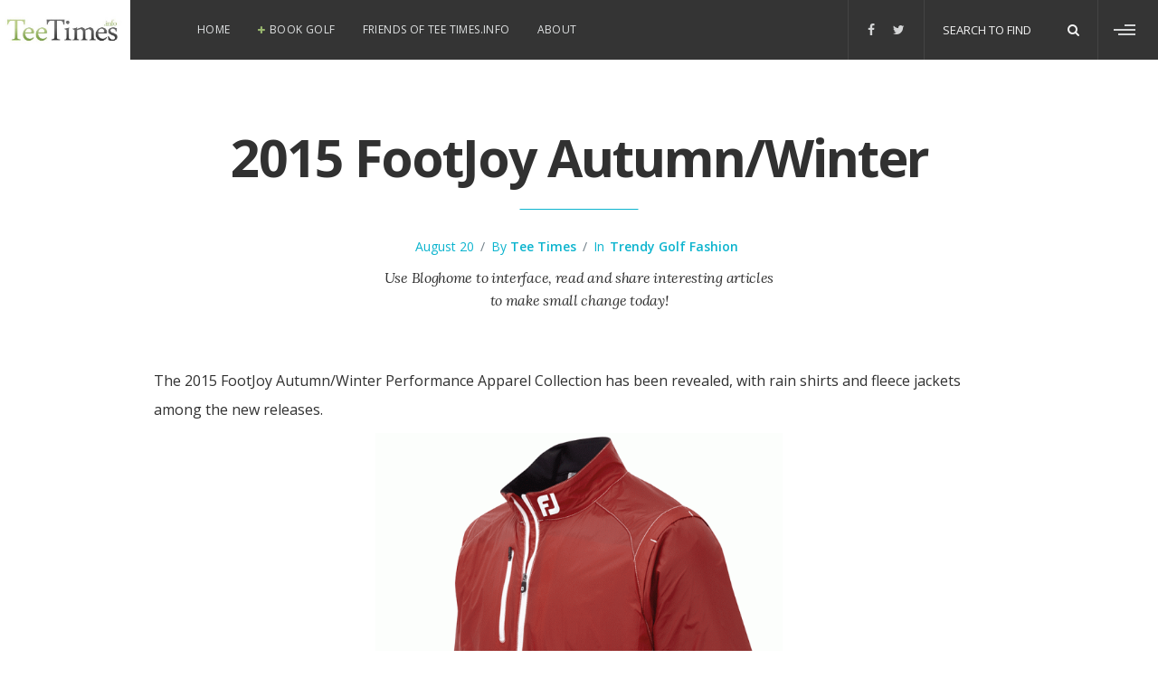

--- FILE ---
content_type: text/html; charset=UTF-8
request_url: https://teetimes.info/2015-footjoy-autumnwinter-apparel-launched/
body_size: 12321
content:
<!DOCTYPE html>
<html lang="en-US" class="no-js">
<head>
	<!-- Basic Page Need -->
	<meta charset="UTF-8">
	<meta http-equiv="X-UA-Compatible" content="IE=edge">

	<!-- Mobile Specific Meta -->
	<meta name="viewport" content="width=device-width, initial-scale=1">

	<!-- Supports XFN -->
	<link rel="profile" href="http://gmpg.org/xfn/11">

	<!-- Supports Pingback -->
	
	<script>(function(html){html.className = html.className.replace(/\bno-js\b/,'js')})(document.documentElement);</script>
<title>2015 FootJoy Autumn/Winter &#8211; Tee Times</title>
<meta name='robots' content='max-image-preview:large' />
	<style>img:is([sizes="auto" i], [sizes^="auto," i]) { contain-intrinsic-size: 3000px 1500px }</style>
	<link rel='dns-prefetch' href='//fonts.googleapis.com' />
<link rel="alternate" type="application/rss+xml" title="Tee Times &raquo; Feed" href="https://teetimes.info/feed/" />
<!-- This site is powered by Shareaholic - https://shareaholic.com -->
<script type='text/javascript' data-cfasync='false'>
  //<![CDATA[
    _SHR_SETTINGS = {"endpoints":{"local_recs_url":"https:\/\/teetimes.info\/wp-admin\/admin-ajax.php?action=shareaholic_permalink_related","share_counts_url":"https:\/\/teetimes.info\/wp-admin\/admin-ajax.php?action=shareaholic_share_counts_api"},"url_components":{"year":"2015","monthnum":"08","day":"20","post_id":"26046","postname":"2015-footjoy-autumnwinter-apparel-launched","author":"tee-times"}};
  //]]>
</script>
<script type='text/javascript' data-cfasync='false'
        src='//apps.shareaholic.com/assets/pub/shareaholic.js'
        data-shr-siteid='bff18fe95fe1e5e5a47a868d442d2446' async='async' >
</script>

<!-- Shareaholic Content Tags -->
<meta name='shareaholic:site_name' content='Tee Times' />
<meta name='shareaholic:language' content='en-US' />
<meta name='shareaholic:url' content='https://teetimes.info/2015-footjoy-autumnwinter-apparel-launched/' />
<meta name='shareaholic:keywords' content='footjoy, trendy golf, trendy golf fashion, post' />
<meta name='shareaholic:article_published_time' content='2015-08-20T14:26:26+00:00' />
<meta name='shareaholic:article_modified_time' content='2015-08-20T14:26:26+00:00' />
<meta name='shareaholic:shareable_page' content='true' />
<meta name='shareaholic:article_author_name' content='Tee Times' />
<meta name='shareaholic:site_id' content='bff18fe95fe1e5e5a47a868d442d2446' />
<meta name='shareaholic:wp_version' content='8.6.2' />
<meta name='shareaholic:image' content='https://teetimes.info/wp-content/uploads/2015/08/fjfleece-630x472.gif' />
<!-- Shareaholic Content Tags End -->
<script type="text/javascript">
/* <![CDATA[ */
window._wpemojiSettings = {"baseUrl":"https:\/\/s.w.org\/images\/core\/emoji\/16.0.1\/72x72\/","ext":".png","svgUrl":"https:\/\/s.w.org\/images\/core\/emoji\/16.0.1\/svg\/","svgExt":".svg","source":{"concatemoji":"https:\/\/teetimes.info\/wp-includes\/js\/wp-emoji-release.min.js?ver=6.8.3"}};
/*! This file is auto-generated */
!function(s,n){var o,i,e;function c(e){try{var t={supportTests:e,timestamp:(new Date).valueOf()};sessionStorage.setItem(o,JSON.stringify(t))}catch(e){}}function p(e,t,n){e.clearRect(0,0,e.canvas.width,e.canvas.height),e.fillText(t,0,0);var t=new Uint32Array(e.getImageData(0,0,e.canvas.width,e.canvas.height).data),a=(e.clearRect(0,0,e.canvas.width,e.canvas.height),e.fillText(n,0,0),new Uint32Array(e.getImageData(0,0,e.canvas.width,e.canvas.height).data));return t.every(function(e,t){return e===a[t]})}function u(e,t){e.clearRect(0,0,e.canvas.width,e.canvas.height),e.fillText(t,0,0);for(var n=e.getImageData(16,16,1,1),a=0;a<n.data.length;a++)if(0!==n.data[a])return!1;return!0}function f(e,t,n,a){switch(t){case"flag":return n(e,"\ud83c\udff3\ufe0f\u200d\u26a7\ufe0f","\ud83c\udff3\ufe0f\u200b\u26a7\ufe0f")?!1:!n(e,"\ud83c\udde8\ud83c\uddf6","\ud83c\udde8\u200b\ud83c\uddf6")&&!n(e,"\ud83c\udff4\udb40\udc67\udb40\udc62\udb40\udc65\udb40\udc6e\udb40\udc67\udb40\udc7f","\ud83c\udff4\u200b\udb40\udc67\u200b\udb40\udc62\u200b\udb40\udc65\u200b\udb40\udc6e\u200b\udb40\udc67\u200b\udb40\udc7f");case"emoji":return!a(e,"\ud83e\udedf")}return!1}function g(e,t,n,a){var r="undefined"!=typeof WorkerGlobalScope&&self instanceof WorkerGlobalScope?new OffscreenCanvas(300,150):s.createElement("canvas"),o=r.getContext("2d",{willReadFrequently:!0}),i=(o.textBaseline="top",o.font="600 32px Arial",{});return e.forEach(function(e){i[e]=t(o,e,n,a)}),i}function t(e){var t=s.createElement("script");t.src=e,t.defer=!0,s.head.appendChild(t)}"undefined"!=typeof Promise&&(o="wpEmojiSettingsSupports",i=["flag","emoji"],n.supports={everything:!0,everythingExceptFlag:!0},e=new Promise(function(e){s.addEventListener("DOMContentLoaded",e,{once:!0})}),new Promise(function(t){var n=function(){try{var e=JSON.parse(sessionStorage.getItem(o));if("object"==typeof e&&"number"==typeof e.timestamp&&(new Date).valueOf()<e.timestamp+604800&&"object"==typeof e.supportTests)return e.supportTests}catch(e){}return null}();if(!n){if("undefined"!=typeof Worker&&"undefined"!=typeof OffscreenCanvas&&"undefined"!=typeof URL&&URL.createObjectURL&&"undefined"!=typeof Blob)try{var e="postMessage("+g.toString()+"("+[JSON.stringify(i),f.toString(),p.toString(),u.toString()].join(",")+"));",a=new Blob([e],{type:"text/javascript"}),r=new Worker(URL.createObjectURL(a),{name:"wpTestEmojiSupports"});return void(r.onmessage=function(e){c(n=e.data),r.terminate(),t(n)})}catch(e){}c(n=g(i,f,p,u))}t(n)}).then(function(e){for(var t in e)n.supports[t]=e[t],n.supports.everything=n.supports.everything&&n.supports[t],"flag"!==t&&(n.supports.everythingExceptFlag=n.supports.everythingExceptFlag&&n.supports[t]);n.supports.everythingExceptFlag=n.supports.everythingExceptFlag&&!n.supports.flag,n.DOMReady=!1,n.readyCallback=function(){n.DOMReady=!0}}).then(function(){return e}).then(function(){var e;n.supports.everything||(n.readyCallback(),(e=n.source||{}).concatemoji?t(e.concatemoji):e.wpemoji&&e.twemoji&&(t(e.twemoji),t(e.wpemoji)))}))}((window,document),window._wpemojiSettings);
/* ]]> */
</script>
<style id='wp-emoji-styles-inline-css' type='text/css'>

	img.wp-smiley, img.emoji {
		display: inline !important;
		border: none !important;
		box-shadow: none !important;
		height: 1em !important;
		width: 1em !important;
		margin: 0 0.07em !important;
		vertical-align: -0.1em !important;
		background: none !important;
		padding: 0 !important;
	}
</style>
<link rel='stylesheet' id='wp-block-library-css' href='https://teetimes.info/wp-includes/css/dist/block-library/style.min.css?ver=6.8.3' type='text/css' media='all' />
<style id='classic-theme-styles-inline-css' type='text/css'>
/*! This file is auto-generated */
.wp-block-button__link{color:#fff;background-color:#32373c;border-radius:9999px;box-shadow:none;text-decoration:none;padding:calc(.667em + 2px) calc(1.333em + 2px);font-size:1.125em}.wp-block-file__button{background:#32373c;color:#fff;text-decoration:none}
</style>
<style id='global-styles-inline-css' type='text/css'>
:root{--wp--preset--aspect-ratio--square: 1;--wp--preset--aspect-ratio--4-3: 4/3;--wp--preset--aspect-ratio--3-4: 3/4;--wp--preset--aspect-ratio--3-2: 3/2;--wp--preset--aspect-ratio--2-3: 2/3;--wp--preset--aspect-ratio--16-9: 16/9;--wp--preset--aspect-ratio--9-16: 9/16;--wp--preset--color--black: #000000;--wp--preset--color--cyan-bluish-gray: #abb8c3;--wp--preset--color--white: #ffffff;--wp--preset--color--pale-pink: #f78da7;--wp--preset--color--vivid-red: #cf2e2e;--wp--preset--color--luminous-vivid-orange: #ff6900;--wp--preset--color--luminous-vivid-amber: #fcb900;--wp--preset--color--light-green-cyan: #7bdcb5;--wp--preset--color--vivid-green-cyan: #00d084;--wp--preset--color--pale-cyan-blue: #8ed1fc;--wp--preset--color--vivid-cyan-blue: #0693e3;--wp--preset--color--vivid-purple: #9b51e0;--wp--preset--gradient--vivid-cyan-blue-to-vivid-purple: linear-gradient(135deg,rgba(6,147,227,1) 0%,rgb(155,81,224) 100%);--wp--preset--gradient--light-green-cyan-to-vivid-green-cyan: linear-gradient(135deg,rgb(122,220,180) 0%,rgb(0,208,130) 100%);--wp--preset--gradient--luminous-vivid-amber-to-luminous-vivid-orange: linear-gradient(135deg,rgba(252,185,0,1) 0%,rgba(255,105,0,1) 100%);--wp--preset--gradient--luminous-vivid-orange-to-vivid-red: linear-gradient(135deg,rgba(255,105,0,1) 0%,rgb(207,46,46) 100%);--wp--preset--gradient--very-light-gray-to-cyan-bluish-gray: linear-gradient(135deg,rgb(238,238,238) 0%,rgb(169,184,195) 100%);--wp--preset--gradient--cool-to-warm-spectrum: linear-gradient(135deg,rgb(74,234,220) 0%,rgb(151,120,209) 20%,rgb(207,42,186) 40%,rgb(238,44,130) 60%,rgb(251,105,98) 80%,rgb(254,248,76) 100%);--wp--preset--gradient--blush-light-purple: linear-gradient(135deg,rgb(255,206,236) 0%,rgb(152,150,240) 100%);--wp--preset--gradient--blush-bordeaux: linear-gradient(135deg,rgb(254,205,165) 0%,rgb(254,45,45) 50%,rgb(107,0,62) 100%);--wp--preset--gradient--luminous-dusk: linear-gradient(135deg,rgb(255,203,112) 0%,rgb(199,81,192) 50%,rgb(65,88,208) 100%);--wp--preset--gradient--pale-ocean: linear-gradient(135deg,rgb(255,245,203) 0%,rgb(182,227,212) 50%,rgb(51,167,181) 100%);--wp--preset--gradient--electric-grass: linear-gradient(135deg,rgb(202,248,128) 0%,rgb(113,206,126) 100%);--wp--preset--gradient--midnight: linear-gradient(135deg,rgb(2,3,129) 0%,rgb(40,116,252) 100%);--wp--preset--font-size--small: 13px;--wp--preset--font-size--medium: 20px;--wp--preset--font-size--large: 36px;--wp--preset--font-size--x-large: 42px;--wp--preset--spacing--20: 0.44rem;--wp--preset--spacing--30: 0.67rem;--wp--preset--spacing--40: 1rem;--wp--preset--spacing--50: 1.5rem;--wp--preset--spacing--60: 2.25rem;--wp--preset--spacing--70: 3.38rem;--wp--preset--spacing--80: 5.06rem;--wp--preset--shadow--natural: 6px 6px 9px rgba(0, 0, 0, 0.2);--wp--preset--shadow--deep: 12px 12px 50px rgba(0, 0, 0, 0.4);--wp--preset--shadow--sharp: 6px 6px 0px rgba(0, 0, 0, 0.2);--wp--preset--shadow--outlined: 6px 6px 0px -3px rgba(255, 255, 255, 1), 6px 6px rgba(0, 0, 0, 1);--wp--preset--shadow--crisp: 6px 6px 0px rgba(0, 0, 0, 1);}:where(.is-layout-flex){gap: 0.5em;}:where(.is-layout-grid){gap: 0.5em;}body .is-layout-flex{display: flex;}.is-layout-flex{flex-wrap: wrap;align-items: center;}.is-layout-flex > :is(*, div){margin: 0;}body .is-layout-grid{display: grid;}.is-layout-grid > :is(*, div){margin: 0;}:where(.wp-block-columns.is-layout-flex){gap: 2em;}:where(.wp-block-columns.is-layout-grid){gap: 2em;}:where(.wp-block-post-template.is-layout-flex){gap: 1.25em;}:where(.wp-block-post-template.is-layout-grid){gap: 1.25em;}.has-black-color{color: var(--wp--preset--color--black) !important;}.has-cyan-bluish-gray-color{color: var(--wp--preset--color--cyan-bluish-gray) !important;}.has-white-color{color: var(--wp--preset--color--white) !important;}.has-pale-pink-color{color: var(--wp--preset--color--pale-pink) !important;}.has-vivid-red-color{color: var(--wp--preset--color--vivid-red) !important;}.has-luminous-vivid-orange-color{color: var(--wp--preset--color--luminous-vivid-orange) !important;}.has-luminous-vivid-amber-color{color: var(--wp--preset--color--luminous-vivid-amber) !important;}.has-light-green-cyan-color{color: var(--wp--preset--color--light-green-cyan) !important;}.has-vivid-green-cyan-color{color: var(--wp--preset--color--vivid-green-cyan) !important;}.has-pale-cyan-blue-color{color: var(--wp--preset--color--pale-cyan-blue) !important;}.has-vivid-cyan-blue-color{color: var(--wp--preset--color--vivid-cyan-blue) !important;}.has-vivid-purple-color{color: var(--wp--preset--color--vivid-purple) !important;}.has-black-background-color{background-color: var(--wp--preset--color--black) !important;}.has-cyan-bluish-gray-background-color{background-color: var(--wp--preset--color--cyan-bluish-gray) !important;}.has-white-background-color{background-color: var(--wp--preset--color--white) !important;}.has-pale-pink-background-color{background-color: var(--wp--preset--color--pale-pink) !important;}.has-vivid-red-background-color{background-color: var(--wp--preset--color--vivid-red) !important;}.has-luminous-vivid-orange-background-color{background-color: var(--wp--preset--color--luminous-vivid-orange) !important;}.has-luminous-vivid-amber-background-color{background-color: var(--wp--preset--color--luminous-vivid-amber) !important;}.has-light-green-cyan-background-color{background-color: var(--wp--preset--color--light-green-cyan) !important;}.has-vivid-green-cyan-background-color{background-color: var(--wp--preset--color--vivid-green-cyan) !important;}.has-pale-cyan-blue-background-color{background-color: var(--wp--preset--color--pale-cyan-blue) !important;}.has-vivid-cyan-blue-background-color{background-color: var(--wp--preset--color--vivid-cyan-blue) !important;}.has-vivid-purple-background-color{background-color: var(--wp--preset--color--vivid-purple) !important;}.has-black-border-color{border-color: var(--wp--preset--color--black) !important;}.has-cyan-bluish-gray-border-color{border-color: var(--wp--preset--color--cyan-bluish-gray) !important;}.has-white-border-color{border-color: var(--wp--preset--color--white) !important;}.has-pale-pink-border-color{border-color: var(--wp--preset--color--pale-pink) !important;}.has-vivid-red-border-color{border-color: var(--wp--preset--color--vivid-red) !important;}.has-luminous-vivid-orange-border-color{border-color: var(--wp--preset--color--luminous-vivid-orange) !important;}.has-luminous-vivid-amber-border-color{border-color: var(--wp--preset--color--luminous-vivid-amber) !important;}.has-light-green-cyan-border-color{border-color: var(--wp--preset--color--light-green-cyan) !important;}.has-vivid-green-cyan-border-color{border-color: var(--wp--preset--color--vivid-green-cyan) !important;}.has-pale-cyan-blue-border-color{border-color: var(--wp--preset--color--pale-cyan-blue) !important;}.has-vivid-cyan-blue-border-color{border-color: var(--wp--preset--color--vivid-cyan-blue) !important;}.has-vivid-purple-border-color{border-color: var(--wp--preset--color--vivid-purple) !important;}.has-vivid-cyan-blue-to-vivid-purple-gradient-background{background: var(--wp--preset--gradient--vivid-cyan-blue-to-vivid-purple) !important;}.has-light-green-cyan-to-vivid-green-cyan-gradient-background{background: var(--wp--preset--gradient--light-green-cyan-to-vivid-green-cyan) !important;}.has-luminous-vivid-amber-to-luminous-vivid-orange-gradient-background{background: var(--wp--preset--gradient--luminous-vivid-amber-to-luminous-vivid-orange) !important;}.has-luminous-vivid-orange-to-vivid-red-gradient-background{background: var(--wp--preset--gradient--luminous-vivid-orange-to-vivid-red) !important;}.has-very-light-gray-to-cyan-bluish-gray-gradient-background{background: var(--wp--preset--gradient--very-light-gray-to-cyan-bluish-gray) !important;}.has-cool-to-warm-spectrum-gradient-background{background: var(--wp--preset--gradient--cool-to-warm-spectrum) !important;}.has-blush-light-purple-gradient-background{background: var(--wp--preset--gradient--blush-light-purple) !important;}.has-blush-bordeaux-gradient-background{background: var(--wp--preset--gradient--blush-bordeaux) !important;}.has-luminous-dusk-gradient-background{background: var(--wp--preset--gradient--luminous-dusk) !important;}.has-pale-ocean-gradient-background{background: var(--wp--preset--gradient--pale-ocean) !important;}.has-electric-grass-gradient-background{background: var(--wp--preset--gradient--electric-grass) !important;}.has-midnight-gradient-background{background: var(--wp--preset--gradient--midnight) !important;}.has-small-font-size{font-size: var(--wp--preset--font-size--small) !important;}.has-medium-font-size{font-size: var(--wp--preset--font-size--medium) !important;}.has-large-font-size{font-size: var(--wp--preset--font-size--large) !important;}.has-x-large-font-size{font-size: var(--wp--preset--font-size--x-large) !important;}
:where(.wp-block-post-template.is-layout-flex){gap: 1.25em;}:where(.wp-block-post-template.is-layout-grid){gap: 1.25em;}
:where(.wp-block-columns.is-layout-flex){gap: 2em;}:where(.wp-block-columns.is-layout-grid){gap: 2em;}
:root :where(.wp-block-pullquote){font-size: 1.5em;line-height: 1.6;}
</style>
<link rel='stylesheet' id='zilla-likes-css' href='https://teetimes.info/wp-content/plugins/zilla-likes/styles/zilla-likes.css?ver=6.8.3' type='text/css' media='all' />
<link rel='stylesheet' id='tcm-google-fonts-css' href='https://fonts.googleapis.com/css?family=Lora%3A400%2C400italic%2C700%2C700italic%7COpen+Sans%3A300%2C300italic%2C400%2C400italic%2C600%2C600italic%2C700%2C700italic&#038;subset=latin%2Clatin-ext' type='text/css' media='all' />
<link rel='stylesheet' id='tcm-styles-css' href='https://teetimes.info/wp-content/themes/bloghome/style.css?ver=6.8.3' type='text/css' media='all' />
<link rel='stylesheet' id='tcm-custom-styles-css' href='https://teetimes.info/wp-content/themes/bloghome/inc/customizer/custom-css/custom-css.css?ver=6.8.3' type='text/css' media='all' />
<style id='tcm-custom-styles-inline-css' type='text/css'>
.template2 #wrap {
    background-color: #FFFFFF;
}
</style>
<script type="text/javascript" src="https://teetimes.info/wp-includes/js/jquery/jquery.min.js?ver=3.7.1" id="jquery-core-js"></script>
<script type="text/javascript" src="https://teetimes.info/wp-includes/js/jquery/jquery-migrate.min.js?ver=3.4.1" id="jquery-migrate-js"></script>
<script type="text/javascript" id="zilla-likes-js-extra">
/* <![CDATA[ */
var zilla_likes = {"ajaxurl":"https:\/\/teetimes.info\/wp-admin\/admin-ajax.php"};
/* ]]> */
</script>
<script type="text/javascript" src="https://teetimes.info/wp-content/plugins/zilla-likes/scripts/zilla-likes.js?ver=6.8.3" id="zilla-likes-js"></script>
<link rel="https://api.w.org/" href="https://teetimes.info/wp-json/" /><link rel="alternate" title="JSON" type="application/json" href="https://teetimes.info/wp-json/wp/v2/posts/26046" /><link rel="EditURI" type="application/rsd+xml" title="RSD" href="https://teetimes.info/xmlrpc.php?rsd" />
<meta name="generator" content="WordPress 6.8.3" />
<link rel="canonical" href="https://teetimes.info/2015-footjoy-autumnwinter-apparel-launched/" />
<link rel='shortlink' href='https://teetimes.info/?p=26046' />
<link rel="alternate" title="oEmbed (JSON)" type="application/json+oembed" href="https://teetimes.info/wp-json/oembed/1.0/embed?url=https%3A%2F%2Fteetimes.info%2F2015-footjoy-autumnwinter-apparel-launched%2F" />
<link rel="alternate" title="oEmbed (XML)" type="text/xml+oembed" href="https://teetimes.info/wp-json/oembed/1.0/embed?url=https%3A%2F%2Fteetimes.info%2F2015-footjoy-autumnwinter-apparel-launched%2F&#038;format=xml" />
<style id="kirki-inline-styles">.topbar2{background-color:#343434;}.topbar2 .topbar-menu ul.menu li a{color:#e1e3e4;}.topbar2 .topbar-menu ul.menu li.current-menu-ancestor > a, .topbar2 .topbar-menu ul.menu li.current-menu-item > a, .topbar2 .topbar-menu ul.menu li a:hover, #wrap .topbar2 .topbar-menu ul.menu > li.menu-item-has-children > a:before{color:#98b66e;}.topbar2 .topbar-menu ul.menu li:hover > ul{background-color:#343434;}.topbar2 .topbar-menu ul.menu ul{border-color:#343434;}.topbar2 .topbar-menu ul.menu ul li a{color:#e1e3e4;}.topbar2 .topbar-menu ul.menu ul li:hover a{color:#98b66e;}.topbar2 .topbar-socials a{color:#D4D5D6;}.topbar2 .topbar-socials a:hover{color:#98b66e;}.topbar2 .topbar-socials{border-color:#444;}.topbar2 .topbar-search{background-color:#343434;border-color:#444;}.topbar2 .topbar-search:hover{background-color:#444;}.topbar2 .topbar-search .search-form input::-webkit-input-placeholder{color:#F4F4F4;}.topbar2 .topbar-search .search-form input:-ms-input-placeholder{color:#F4F4F4;}.topbar2 .topbar-search .search-form input::-moz-placeholder{color:#F4F4F4;}.topbar2 .topbar-search .search-form input:-moz-placeholder{color:#F4F4F4;}.topbar2 .topbar-search .search-form input{color:#F4F4F4;}.topbar2 .topbar-search .search-form > i, .topbar2 .topbar-search a{color:#F4F4F4;}.topbar2 .toggle-sidebar-btn span.icon-bar{background-color:#D4D5D6;}.topbar2 .toggle-sidebar-btn{border-color:#444;}.featuredboxes-itme h3{color:#fff;}.featuredboxes-itme p{color:#fff;}.featuredboxes-itme .featuredboxes-line, .featuredboxes-itme p:after{color:#98b66e;}.first-post-real .cat a{background-color:#ffffff;}.post .cat a{color:#000;}.first-post-real .cat a:hover{background-color:#444;}.post .cat a:hover{color:#fff;}.post .entry-title a{color:#313131;}.template2 .post .entry-title a:hover{color:#98b66e;}.first-post-real .entry-header span.date, .post-real .entry-header span.date{color:#313131;}.template2 .post p{color:#313131;}.first-post-real .author a{color:#313131;}.post-real .entry-header span a{color:#98b66e;}.widget-title{border-color:#000;color:#000;background-color:#ffffff;}.widget-title:before{border-top-color:#000;}.template2 .widget-title:after{border-top-color:#ffffff;}.template2 .sidebar ul.instagram-pics li a:after{background-color:#98b66e;}.template2 .social-icons-widget a:hover{color:#98b66e;}.template2 .mc4wp-form input[type=submit]{background-color:#98b66e;}.mc4wp-form input[type=submit]{color:#fff;}.template2 .widget-recent-posts .recent-posts-thumb a:after, .template2 .widget-featured-posts .recent-posts-thumb a:after{background-color:#98b66e;}.template2 .site-footer span{color:#444;}.site-footer p{color:#000;}.template2 .footer-socials .socials a:hover{color:#98b66e;}.topbar2 .topbar-menu{padding-left:188px;}</style></head>

<body class="wp-singular post-template-default single single-post postid-26046 single-format-standard wp-theme-bloghome template2">
<!-- wrapper -->
<div id="wrap" class="wrap">

	
	<!-- topbar -->
	<div class="topbar topbar2 clearfix">
		
							<!-- main header -->
				<header class="main-header">
										 				 
					<!-- logo -->
					<div class="header-logo">
						<a href="https://teetimes.info/" rel="home">
														<img src="https://teetimes.info/wp-content/uploads/2010/03/teetimesinfo.jpg" alt="Tee Times">
						</a>
					</div> <!-- end col-sm-3 -->
				</header> <!-- end main header -->
			
			<!-- navigation -->
							<div class="col-sm-12">
					<nav id="topbar-menu" class="topbar-menu">
						<ul id="menu-primary-menu" class="menu"><li id="menu-item-30300" class="menu-item menu-item-type-custom menu-item-object-custom menu-item-home menu-item-30300"><a href="https://teetimes.info">Home</a></li>
<li id="menu-item-30303" class="menu-item menu-item-type-custom menu-item-object-custom menu-item-has-children menu-item-30303"><a href="#">Book Golf</a>
<ul class="sub-menu">
	<li id="menu-item-30304" class="menu-item menu-item-type-custom menu-item-object-custom menu-item-has-children menu-item-30304"><a href="#">Europe</a>
	<ul class="sub-menu">
		<li id="menu-item-30305" class="menu-item menu-item-type-custom menu-item-object-custom menu-item-has-children menu-item-30305"><a href="https://www.justteetimes.com/en/portugal/">Portugal</a>
		<ul class="sub-menu">
			<li id="menu-item-30307" class="menu-item menu-item-type-custom menu-item-object-custom menu-item-30307"><a href="https://www.justteetimes.com/teetimes/area/algarve/">Algarve</a></li>
			<li id="menu-item-30308" class="menu-item menu-item-type-custom menu-item-object-custom menu-item-30308"><a href="https://www.justteetimes.com/teetimes/area/azores/">Azores</a></li>
			<li id="menu-item-30309" class="menu-item menu-item-type-custom menu-item-object-custom menu-item-30309"><a href="https://www.justteetimes.com/teetimes/area/lisbon/">Lisbon</a></li>
			<li id="menu-item-30310" class="menu-item menu-item-type-custom menu-item-object-custom menu-item-30310"><a href="https://www.justteetimes.com/teetimes/area/madeira/">Madeira</a></li>
			<li id="menu-item-30311" class="menu-item menu-item-type-custom menu-item-object-custom menu-item-30311"><a href="https://www.justteetimes.com/teetimes/area/northern-portugal/">Northern Portugal</a></li>
		</ul>
</li>
		<li id="menu-item-30306" class="menu-item menu-item-type-custom menu-item-object-custom menu-item-has-children menu-item-30306"><a href="https://www.justteetimes.com/en/spain/">Spain</a>
		<ul class="sub-menu">
			<li id="menu-item-30312" class="menu-item menu-item-type-custom menu-item-object-custom menu-item-30312"><a href="https://www.justteetimes.com/teetimes/area/almeria/">Almeria</a></li>
			<li id="menu-item-30313" class="menu-item menu-item-type-custom menu-item-object-custom menu-item-30313"><a href="https://www.justteetimes.com/teetimes/area/cadiz/">Cadiz</a></li>
			<li id="menu-item-30314" class="menu-item menu-item-type-custom menu-item-object-custom menu-item-30314"><a href="https://www.justteetimes.com/teetimes/area/costa-blanca/">Costa Blanca</a></li>
			<li id="menu-item-30315" class="menu-item menu-item-type-custom menu-item-object-custom menu-item-30315"><a href="https://www.justteetimes.com/teetimes/area/costa-brava/">Costa Brava</a></li>
			<li id="menu-item-30316" class="menu-item menu-item-type-custom menu-item-object-custom menu-item-30316"><a href="https://www.justteetimes.com/teetimes/area/costa-de-la-luz/">Costa de la Luz</a></li>
			<li id="menu-item-30317" class="menu-item menu-item-type-custom menu-item-object-custom menu-item-30317"><a href="https://www.justteetimes.com/teetimes/area/costa-del-sol/">Costa del Sol</a></li>
			<li id="menu-item-30318" class="menu-item menu-item-type-custom menu-item-object-custom menu-item-30318"><a href="https://www.justteetimes.com/teetimes/area/gran-canaria/">Gran Canaria</a></li>
			<li id="menu-item-30319" class="menu-item menu-item-type-custom menu-item-object-custom menu-item-30319"><a href="https://www.justteetimes.com/teetimes/area/mallorca/">Mallorca</a></li>
			<li id="menu-item-30320" class="menu-item menu-item-type-custom menu-item-object-custom menu-item-30320"><a href="https://www.justteetimes.com/teetimes/area/murcia/">Murcia</a></li>
			<li id="menu-item-30321" class="menu-item menu-item-type-custom menu-item-object-custom menu-item-30321"><a href="https://www.justteetimes.com/teetimes/area/tenerife/">Tenerife</a></li>
		</ul>
</li>
	</ul>
</li>
</ul>
</li>
<li id="menu-item-30301" class="menu-item menu-item-type-post_type menu-item-object-page menu-item-30301"><a href="https://teetimes.info/friends-of-tee-times-info/">Friends of Tee Times.info</a></li>
<li id="menu-item-30302" class="menu-item menu-item-type-post_type menu-item-object-page menu-item-30302"><a href="https://teetimes.info/about-2/">About</a></li>
</ul>					</nav> <!-- end topbar-menu -->
					<!-- responsive navigation -->
					<div id="slicknav-wrapper"></div>
				</div> <!-- end col-sm-12 -->
							<div class="topbar-right clearfix">

									<!-- toggle sidebar -->
					<button type="button" id="toggle-sidebar-btn" class="toggle-sidebar-btn">
						<span class="screen-reader-text">Toggle sidebar</span>
						<span class="icon-bar"></span>
						<span class="icon-bar"></span>
						<span class="icon-bar"></span>
					</button>
									<!-- search -->
					<div class="topbar-search">
						<!-- responsive icon -->
						<a href="#"><i class="fa fa-search"></i></a>
						
	<form role="search" method="get" class="search-form" action="https://teetimes.info/">
		<label>
			<span class="screen-reader-text">Search for:</span>
			<input type="search" class="search-field" placeholder="Search to find" value="" name="s" title="Search for:">
		</label>
		<i class="fa fa-search search-icon"></i>
	</form>					</div> <!-- end topbar-search -->
									<!-- socials -->
					<div class="topbar-socials">
						<a href="https://www.facebook.com/teetimes.info/" target="_blank"><i class="fa fa-facebook"></i></a><a href="https://twitter.com/TeeTimesInfo" target="_blank"><i class="fa fa-twitter"></i></a>					</div> <!-- end topbar-socials -->
				
				</div> <!-- end topbar-right -->
			
			</div> <!-- end topbar -->

	
		<!-- logo -->
		<div class="responsive-header-logo">
			<a href="https://teetimes.info/" rel="home">
								<img src="https://teetimes.info/wp-content/uploads/2010/03/teetimesinfo.jpg" alt="Tee Times">
			</a>
		</div> <!-- end col-sm-3 -->

	
	<!-- start container -->
	<div class="container site-content">
		<div class="row">
	<!-- start main content -->
	<main id="main" class="site-main col-sm-12">
		
		
<article id="post-26046" class="post-26046 post type-post status-publish format-standard hentry category-fashion-on-the-course tag-footjoy tag-trendy-golf template2">

	<!-- Article header -->
	<header class="entry-header">
		<h1 class="entry-title">2015 FootJoy Autumn/Winter</h1><div class="post-metadata"><span class="date">August 20</span><span class="separate"> / </span><span class="author">By <a href="https://teetimes.info/author/tee-times/">Tee Times</a></span><span class="separate"> / </span><span class="cat">In<a href="https://teetimes.info/category/fashion-on-the-course/" rel="category tag">Trendy Golf Fashion</a> </span></div><p class="golbal-single-text">Use Bloghome to interface, read and share interesting articles to make small change today!</p>	</header> <!-- end entry-header -->

			<!-- Post thumbnail -->
		<div class="post-thumbnail">
			
		</div> <!-- end post-thumbnail -->
	
	<div class="entry-content">
		<div class="copy-paste-block">
<p>The 2015 FootJoy Autumn/Winter Performance Apparel Collection has been revealed, with rain shirts and fleece jackets among the new releases.</p>
<figure id="attachment_26047" aria-describedby="caption-attachment-26047" style="width: 450px" class="wp-caption aligncenter"><a href="http://www.golf-monthly.co.uk/news/gear-news/footjoy-autumnwinter-apparel-launched-78581" target="_blank"><img fetchpriority="high" decoding="async" class="wp-image-26047" src="https://teetimes.info/wp-content/uploads/2015/08/fjfleece-630x472.gif" alt="fjfleece-630x472" width="450" height="337" /></a><figcaption id="caption-attachment-26047" class="wp-caption-text">The new 2015 FootJoy Autumn/Winter apparel includes jackets and windtops.</figcaption></figure>
<p>The 2015 FootJoy Autumn/Winter Performance Apparel Collection has been revealed, with rain shirts and fleece jackets among the new releases.</p>
</div>
<div class="copy-paste-block">The line-up includes the FootJoy DryJoys Select rain jacket (£295) and rain trousers (£200), which are the most technologically-advanced waterproof items the brand has ever released.</div>
<div class="copy-paste-block"></div>
<div class="copy-paste-block">They offer 25,000mm waterproof protection to keep you dry in the worst of downpours, but are still lightweight items designed for maximum breathability and movement on the course.</div>
<div class="copy-paste-block"></div>
<div class="copy-paste-block">As well as the modern fabrics, other features include Laser Cut pockets and FootJoy’s Xtreme DWR finish that enhances durability.</div>
<p><span id="more-26046"></span></p>
<p>The DryJoys Tour XP ( jacket £200, rain shirt £185 and trousers £165) and HydroLite suits work nicely with the DryJoys Select, with each waterproof outer layer item coming in new patterns and colourways, as seen in the picture below.</p>
<p>Another new addition to the collection is the StaDry Collar (seen below), which is taller at the back to prevent rain from getting inside, but still shaped so that it doesn’t interfere with your comfort.<br />
The FootJoy Hybrid Jacket and Vest are also carried over into the 2015 FootJoy Autumn/Winter collection, with a distinctive quilted design intended to keep you warm both on and off the course.</p>
<figure id="attachment_26049" aria-describedby="caption-attachment-26049" style="width: 450px" class="wp-caption aligncenter"><a href="http://www.golf-monthly.co.uk/news/gear-news/footjoy-autumnwinter-apparel-launched-78581" target="_blank"><img decoding="async" class="wp-image-26049" src="https://teetimes.info/wp-content/uploads/2015/08/DryJoys-Tour-XP-jacket.gif" alt="DryJoys Tour XP jacket" width="450" height="338" /></a><figcaption id="caption-attachment-26049" class="wp-caption-text">DryJoys Tour XP jacket</figcaption></figure>
<p>If you’re after more of a mid-layer garment, you can try out the <strong>Perfomance Wind Shell Mid-Layer (£90) </strong>with its DWR finish a new addition to the mid-layer category. It has the feel of a knit garment, but the functionality of a wind-resistant woven item.</p>
<p>Other additions include the Berkeley and Jupiter Collection Performance Shirts (£44-£55), with the Berkeley range coming in five styles – violet, white, grey and lime, and the Jupiter collection coming in red, blue, navy and white.</p>
<p><strong>FootJoy’s ProDry Performance Thermal Base Layer Mock (£40)</strong> will also help you maintain body temperature and comes in grey, red, cobalt, white, black and blue, while the <strong>ProDry Performance Seamless Base Layer</strong> <strong>(£55)</strong> has body-mapping technology to guarantee breathability and comes in black, grey and white.</p>
<p>The Essential collection rounds up the range, and includes a selection of Performance Shirts in Stretch Pique and Stretch Lisle, Merino and Lambswool Mid-Layers, with more options in the FootJoy Chill-Out pullover. FootJoy Athletic, Slim Fit and WRT Xtreme styles of trousers will also give you plenty of choice when completing your look. (<a href="http://www.golf-monthly.co.uk/news/gear-news/footjoy-autumnwinter-apparel-launched-78581" target="_blank">source</a>)</p>
<div class='shareaholic-canvas' data-app-id='23871850' data-app-id-name='post_below_content' data-app='share_buttons' data-title='2015 FootJoy Autumn/Winter' data-link='https://teetimes.info/2015-footjoy-autumnwinter-apparel-launched/' data-summary=''></div><div class="entry-tags"><a href="https://teetimes.info/tag/footjoy/" rel="tag">Footjoy</a><a href="https://teetimes.info/tag/trendy-golf/" rel="tag">trendy golf</a></div>		<article class="related-posts post-real clearfix">

			<header class="related-posts-title"> 
				<h3>Related posts</h3>
			</header>

			<div class="row">
				
					<div class="col-sm-4">

													<div class="content-wrap">
								<!-- Post thumbnail -->
								<div class="post-thumbnail">
									<a href="https://teetimes.info/lets-get-technical/" aria-hidden="true">
																			</a>
								</div>
								
								<!-- Article header -->
								<header class="entry-header">
									<h2 class="entry-title"><a href="https://teetimes.info/lets-get-technical/" rel="bookmark">Let’s Get Technical</a></h2><span class="author">By <a href="https://teetimes.info/author/tee-times/" title="Posts by Tee Times" rel="author">Tee Times</a></span> <span class="date">on <a href="https://teetimes.info/lets-get-technical/">Thursday 29, August</a></span>								</header> <!-- end entry-header -->
								
								<!-- Article content -->
								<div class="entry-content">
									<p>Shared from Trendy Golf Magazine Technical clothing is fast becoming the go-to choice for...</p>								</div> <!-- end entry-content -->
							</div>
						
					</div> <!-- end col-sm-x -->

				
					<div class="col-sm-4">

													<div class="content-wrap">
								<!-- Post thumbnail -->
								<div class="post-thumbnail">
									<a href="https://teetimes.info/galvin-green-brings-a-new-edge-to-golf-gear/" aria-hidden="true">
										<img width="565" height="336" src="https://teetimes.info/wp-content/uploads/2018/06/5-1-565x336.jpg" class="attachment-bloghome-grid-list-post-image size-bloghome-grid-list-post-image wp-post-image" alt="GALVIN GREEN BRINGS A NEW EDGE TO GOLF GEAR" decoding="async" />									</a>
								</div>
								
								<!-- Article header -->
								<header class="entry-header">
									<h2 class="entry-title"><a href="https://teetimes.info/galvin-green-brings-a-new-edge-to-golf-gear/" rel="bookmark">GALVIN GREEN BRINGS A NEW EDGE TO GOLF GEAR</a></h2><span class="author">By <a href="https://teetimes.info/author/tee-times/" title="Posts by Tee Times" rel="author">Tee Times</a></span> <span class="date">on <a href="https://teetimes.info/galvin-green-brings-a-new-edge-to-golf-gear/">Thursday 28, June</a></span>								</header> <!-- end entry-header -->
								
								<!-- Article content -->
								<div class="entry-content">
									<p>Camo style line aimed at younger golfers on &amp; off the course (shared from GolfPunk)...</p>								</div> <!-- end entry-content -->
							</div>
						
					</div> <!-- end col-sm-x -->

				
					<div class="col-sm-4">

													<div class="content-wrap">
								<!-- Post thumbnail -->
								<div class="post-thumbnail">
									<a href="https://teetimes.info/nike-golf-introduces-slimmer-fitting-sport-collection-for-2012/" aria-hidden="true">
																			</a>
								</div>
								
								<!-- Article header -->
								<header class="entry-header">
									<h2 class="entry-title"><a href="https://teetimes.info/nike-golf-introduces-slimmer-fitting-sport-collection-for-2012/" rel="bookmark">Nike Golf introduces slimmer fitting Sport collection for 2012</a></h2><span class="author">By <a href="https://teetimes.info/author/tee-times/" title="Posts by Tee Times" rel="author">Tee Times</a></span> <span class="date">on <a href="https://teetimes.info/nike-golf-introduces-slimmer-fitting-sport-collection-for-2012/">Tuesday 24, January</a></span>								</header> <!-- end entry-header -->
								
								<!-- Article content -->
								<div class="entry-content">
									<p>Shared from – Chapeau Noir Blog – Trends in Golf Apparel. Here&#8217;s a &#8216;nice...</p>								</div> <!-- end entry-content -->
							</div>
						
					</div> <!-- end col-sm-x -->

							</div> <!-- end row -->

		</article> <!-- end related-posts -->

			</div><!-- end entry-content -->
</article><!-- #post-## -->
	</main> <!-- end #main -->

			</div> <!-- end row -->
		</div> <!-- end container -->

	
		<!-- Footer -->
		<footer class="site-footer">
			<div class="container">
				<div class="row">

					<!-- Footer logo -->
					<div class="col-sm-3">
						<div class="footer-logo">
							<a href="https://teetimes.info/" rel="home">
																<img src="https://teetimes.info/wp-content/uploads/2010/03/teetimesinfowhite-e1520465865712.png" alt="Tee Times">
							</a>
						</div> <!-- end footer-logo -->
					</div>

					<!-- Footer copyright -->
					<div class="col-sm-3">
						<div class="copyright">
							<span>TeeTime.Info</span><p>&copy; 2025 - 
All rights reserved.</p>						</div><!-- end copyright -->
					</div>

					<!-- Footer contact -->
					<div class="col-sm-3">
						<div class="contact">
							<span>Partner</span><p><a href='http://www.justteetimes.com'><img src="https://teetimes.info/wp-content/uploads/2010/03/Justteetimes.com-logo-80.jpg" /></a>
<a href='http://www.up.golf'><img src="https://teetimes.info/wp-content/uploads/2010/03/ProfilePicture-110x110.png" /></a></p>						</div><!-- end contact -->
					</div>

					<!-- Footer socials -->
					<div class="col-sm-3">
						<!-- socials -->
						<div class="footer-socials">
							<span>Social Network</span>							<div class="socials">
								<a href="https://www.facebook.com/teetimes.info/" target="_blank"><i class="fa fa-facebook"></i></a><a href="https://twitter.com/TeeTimesInfo" target="_blank"><i class="fa fa-twitter"></i></a>							</div> <!-- end socials -->
						</div> <!-- end footer-socials -->
					</div>

				</div>
			</div> <!-- end container -->
		</footer> <!-- end site-footer -->

					<div id="toggle-sidebar-wrap" class="sidebar toggle-sidebar-wrap">
				<button type="button" id="cloned-toggle-sidebar-btn" class="toggle-sidebar-btn">
					<span class="screen-reader-text">Toggle sidebar</span>
					<span class="icon-bar"></span>
					<span class="icon-bar"></span>
					<span class="icon-bar"></span>
				</button>

				<aside id="toggle-sidebar" class="toggle-sidebar">
					<div class="widget widget_categories"><h5 class="widget-title">Categories</h5>
			<ul>
					<li class="cat-item cat-item-21"><a href="https://teetimes.info/category/portugal/algarve/">Algarve</a> (127)
</li>
	<li class="cat-item cat-item-22"><a href="https://teetimes.info/category/spain/almeria/">Almeria</a> (16)
</li>
	<li class="cat-item cat-item-3"><a href="https://teetimes.info/category/around-the-world/">Around the world</a> (596)
</li>
	<li class="cat-item cat-item-23"><a href="https://teetimes.info/category/portugal/azores/">Azores</a> (3)
</li>
	<li class="cat-item cat-item-24"><a href="https://teetimes.info/category/spain/cadiz/">Cadiz</a> (24)
</li>
	<li class="cat-item cat-item-25"><a href="https://teetimes.info/category/spain/canaryislands/">Canary Islands</a> (27)
</li>
	<li class="cat-item cat-item-26"><a href="https://teetimes.info/category/golf-players-outside-the-ropes/champions-tour/">Champions Tour</a> (2)
</li>
	<li class="cat-item cat-item-27"><a href="https://teetimes.info/category/spain/costablanca/">Costa Blanca</a> (38)
</li>
	<li class="cat-item cat-item-28"><a href="https://teetimes.info/category/spain/costabrava/">Costa Brava</a> (20)
</li>
	<li class="cat-item cat-item-29"><a href="https://teetimes.info/category/spain/costadelaluz/">Costa de la Luz</a> (16)
</li>
	<li class="cat-item cat-item-30"><a href="https://teetimes.info/category/spain/costadelsol/">Costa del Sol</a> (109)
</li>
	<li class="cat-item cat-item-2636"><a href="https://teetimes.info/category/design/">Design</a> (8)
</li>
	<li class="cat-item cat-item-2935"><a href="https://teetimes.info/category/spain/fuerteventura/">Fuerteventura</a> (4)
</li>
	<li class="cat-item cat-item-4"><a href="https://teetimes.info/category/golf-architects/">Golf Architects/Designers</a> (143)
</li>
	<li class="cat-item cat-item-5"><a href="https://teetimes.info/category/golf-cartoon/">Golf Cartoon</a> (503)
</li>
	<li class="cat-item cat-item-6"><a href="https://teetimes.info/category/golf-jokes/">Golf Jokes</a> (25)
</li>
	<li class="cat-item cat-item-7"><a href="https://teetimes.info/category/golf-players-outside-the-ropes/">Golf Players</a> (411)
</li>
	<li class="cat-item cat-item-8"><a href="https://teetimes.info/category/golf-related/">Golf Related</a> (913)
</li>
	<li class="cat-item cat-item-9"><a href="https://teetimes.info/category/golf-tips/">Golf Tips</a> (22)
</li>
	<li class="cat-item cat-item-10"><a href="https://teetimes.info/category/golf-videos/">Golf Videos</a> (201)
</li>
	<li class="cat-item cat-item-11"><a href="https://teetimes.info/category/golf-related/golfamily-album/">Golfamily Album</a> (282)
</li>
	<li class="cat-item cat-item-12"><a href="https://teetimes.info/category/introdution/">Introdution</a> (2)
</li>
	<li class="cat-item cat-item-2637"><a href="https://teetimes.info/category/lifestyle/">Lifestyle</a> (8)
</li>
	<li class="cat-item cat-item-31"><a href="https://teetimes.info/category/portugal/lisbon/">Lisbon</a> (65)
</li>
	<li class="cat-item cat-item-13"><a href="https://teetimes.info/category/golf-players-outside-the-ropes/lpga-tour/">LPGA tour</a> (10)
</li>
	<li class="cat-item cat-item-32"><a href="https://teetimes.info/category/portugal/madeira/">Madeira</a> (10)
</li>
	<li class="cat-item cat-item-33"><a href="https://teetimes.info/category/spain/mallorca/">Mallorca</a> (48)
</li>
	<li class="cat-item cat-item-34"><a href="https://teetimes.info/category/spain/murcia/">Murcia</a> (33)
</li>
	<li class="cat-item cat-item-2638"><a href="https://teetimes.info/category/music/">Music</a> (1)
</li>
	<li class="cat-item cat-item-35"><a href="https://teetimes.info/category/portugal/northern-portugal/">Northern Portugal</a> (5)
</li>
	<li class="cat-item cat-item-14"><a href="https://teetimes.info/category/golf-news/">On the scene</a> (99)
</li>
	<li class="cat-item cat-item-15"><a href="https://teetimes.info/category/golf-players-outside-the-ropes/pga-tour/">PGA Tour</a> (440)
</li>
	<li class="cat-item cat-item-2639"><a href="https://teetimes.info/category/photography/">Photography</a> (7)
</li>
	<li class="cat-item cat-item-16"><a href="https://teetimes.info/category/portugal/">Portugal</a> (212)
</li>
	<li class="cat-item cat-item-17"><a href="https://teetimes.info/category/spain/">Spain</a> (341)
</li>
	<li class="cat-item cat-item-2409"><a href="https://teetimes.info/category/spain/tenerife/">Tenerife</a> (6)
</li>
	<li class="cat-item cat-item-18"><a href="https://teetimes.info/category/fashion-on-the-course/">Trendy Golf Fashion</a> (314)
</li>
	<li class="cat-item cat-item-1"><a href="https://teetimes.info/category/uncategorized/">Uncategorized</a> (11)
</li>
	<li class="cat-item cat-item-19"><a href="https://teetimes.info/category/uk/">United Kingdom</a> (18)
</li>
	<li class="cat-item cat-item-2485"><a href="https://teetimes.info/category/golf-cartoon/vintage-cartoon/">Vintage Cartoon</a> (21)
</li>
	<li class="cat-item cat-item-20"><a href="https://teetimes.info/category/xtreme-golf/">Xtreme Golf</a> (21)
</li>
			</ul>

			</div> <!-- end widget --><div class="widget widget_tag_cloud"><h5 class="widget-title">Tag Clouds</h5><div class="tagcloud"><a href="https://teetimes.info/tag/algarve/" class="tag-cloud-link tag-link-96 tag-link-position-1" style="font-size: 9.1407407407407pt;" aria-label="Algarve (26 items)">Algarve</a>
<a href="https://teetimes.info/tag/america/" class="tag-cloud-link tag-link-2851 tag-link-position-2" style="font-size: 8.4148148148148pt;" aria-label="America (22 items)">America</a>
<a href="https://teetimes.info/tag/arnold-palmer/" class="tag-cloud-link tag-link-161 tag-link-position-3" style="font-size: 9.3481481481481pt;" aria-label="Arnold Palmer (27 items)">Arnold Palmer</a>
<a href="https://teetimes.info/tag/around-the-world/" class="tag-cloud-link tag-link-2754 tag-link-position-4" style="font-size: 9.762962962963pt;" aria-label="Around The World (30 items)">Around The World</a>
<a href="https://teetimes.info/tag/chapeau-noir-golf-blog/" class="tag-cloud-link tag-link-400 tag-link-position-5" style="font-size: 9.762962962963pt;" aria-label="Chapeau Noir Golf Blog (30 items)">Chapeau Noir Golf Blog</a>
<a href="https://teetimes.info/tag/costa-del-sol/" class="tag-cloud-link tag-link-489 tag-link-position-6" style="font-size: 10.074074074074pt;" aria-label="Costa del Sol (32 items)">Costa del Sol</a>
<a href="https://teetimes.info/tag/dustin-johnson/" class="tag-cloud-link tag-link-626 tag-link-position-7" style="font-size: 9.1407407407407pt;" aria-label="Dustin Johnson (26 items)">Dustin Johnson</a>
<a href="https://teetimes.info/tag/europe/" class="tag-cloud-link tag-link-2845 tag-link-position-8" style="font-size: 11.111111111111pt;" aria-label="Europe (41 items)">Europe</a>
<a href="https://teetimes.info/tag/european-golf-resorts/" class="tag-cloud-link tag-link-688 tag-link-position-9" style="font-size: 18.474074074074pt;" aria-label="European Golf Resorts (211 items)">European Golf Resorts</a>
<a href="https://teetimes.info/tag/gary-player/" class="tag-cloud-link tag-link-785 tag-link-position-10" style="font-size: 8.8296296296296pt;" aria-label="Gary Player (24 items)">Gary Player</a>
<a href="https://teetimes.info/tag/golfamily-album-2/" class="tag-cloud-link tag-link-930 tag-link-position-11" style="font-size: 14.844444444444pt;" aria-label="golfamily album (95 items)">golfamily album</a>
<a href="https://teetimes.info/tag/golf-architectsdesigners/" class="tag-cloud-link tag-link-831 tag-link-position-12" style="font-size: 10.177777777778pt;" aria-label="Golf Architects/Designers (33 items)">Golf Architects/Designers</a>
<a href="https://teetimes.info/tag/golf-architects-designers/" class="tag-cloud-link tag-link-830 tag-link-position-13" style="font-size: 11.007407407407pt;" aria-label="Golf Architects/Designers (40 items)">Golf Architects/Designers</a>
<a href="https://teetimes.info/tag/golf-around-the-world/" class="tag-cloud-link tag-link-832 tag-link-position-14" style="font-size: 10.488888888889pt;" aria-label="Golf Around the World (35 items)">Golf Around the World</a>
<a href="https://teetimes.info/tag/golf-books/" class="tag-cloud-link tag-link-839 tag-link-position-15" style="font-size: 21.688888888889pt;" aria-label="Golf Books (436 items)">Golf Books</a>
<a href="https://teetimes.info/tag/golf-cartoon/" class="tag-cloud-link tag-link-846 tag-link-position-16" style="font-size: 22pt;" aria-label="Golf Cartoon (467 items)">Golf Cartoon</a>
<a href="https://teetimes.info/tag/golf-clubs/" class="tag-cloud-link tag-link-2431 tag-link-position-17" style="font-size: 10.903703703704pt;" aria-label="golf clubs (39 items)">golf clubs</a>
<a href="https://teetimes.info/tag/golf-family-album/" class="tag-cloud-link tag-link-2781 tag-link-position-18" style="font-size: 13.288888888889pt;" aria-label="Golf Family Album (67 items)">Golf Family Album</a>
<a href="https://teetimes.info/tag/golf-funny-commercial/" class="tag-cloud-link tag-link-873 tag-link-position-19" style="font-size: 16.711111111111pt;" aria-label="Golf Funny Commercial (142 items)">Golf Funny Commercial</a>
<a href="https://teetimes.info/tag/golf-movies/" class="tag-cloud-link tag-link-895 tag-link-position-20" style="font-size: 8.4148148148148pt;" aria-label="Golf Movies (22 items)">Golf Movies</a>
<a href="https://teetimes.info/tag/golf-shoes/" class="tag-cloud-link tag-link-912 tag-link-position-21" style="font-size: 12.251851851852pt;" aria-label="golf shoes (53 items)">golf shoes</a>
<a href="https://teetimes.info/tag/greg-norman/" class="tag-cloud-link tag-link-954 tag-link-position-22" style="font-size: 9.3481481481481pt;" aria-label="Greg Norman (27 items)">Greg Norman</a>
<a href="https://teetimes.info/tag/jack-nicklaus/" class="tag-cloud-link tag-link-1074 tag-link-position-23" style="font-size: 13.288888888889pt;" aria-label="Jack Nicklaus (67 items)">Jack Nicklaus</a>
<a href="https://teetimes.info/tag/jordan-spieth/" class="tag-cloud-link tag-link-1173 tag-link-position-24" style="font-size: 9.6592592592593pt;" aria-label="Jordan Spieth (29 items)">Jordan Spieth</a>
<a href="https://teetimes.info/tag/justin-thomas/" class="tag-cloud-link tag-link-1207 tag-link-position-25" style="font-size: 8pt;" aria-label="Justin Thomas (20 items)">Justin Thomas</a>
<a href="https://teetimes.info/tag/nick-faldo/" class="tag-cloud-link tag-link-1548 tag-link-position-26" style="font-size: 8.2074074074074pt;" aria-label="Nick Faldo (21 items)">Nick Faldo</a>
<a href="https://teetimes.info/tag/outside-the-ropes/" class="tag-cloud-link tag-link-1626 tag-link-position-27" style="font-size: 8.8296296296296pt;" aria-label="Outside the Ropes (24 items)">Outside the Ropes</a>
<a href="https://teetimes.info/tag/pga-tour/" class="tag-cloud-link tag-link-1706 tag-link-position-28" style="font-size: 13.392592592593pt;" aria-label="PGA Tour (68 items)">PGA Tour</a>
<a href="https://teetimes.info/tag/phil-mickelson/" class="tag-cloud-link tag-link-1709 tag-link-position-29" style="font-size: 10.592592592593pt;" aria-label="Phil Mickelson (36 items)">Phil Mickelson</a>
<a href="https://teetimes.info/tag/rickie-fowler/" class="tag-cloud-link tag-link-1819 tag-link-position-30" style="font-size: 9.6592592592593pt;" aria-label="Rickie Fowler (29 items)">Rickie Fowler</a>
<a href="https://teetimes.info/tag/robert-trent-jones/" class="tag-cloud-link tag-link-1839 tag-link-position-31" style="font-size: 8.9333333333333pt;" aria-label="Robert Trent Jones (25 items)">Robert Trent Jones</a>
<a href="https://teetimes.info/tag/robert-trent-jones-jr/" class="tag-cloud-link tag-link-1841 tag-link-position-32" style="font-size: 8.4148148148148pt;" aria-label="Robert Trent Jones Jr. (22 items)">Robert Trent Jones Jr.</a>
<a href="https://teetimes.info/tag/roland-fiddy/" class="tag-cloud-link tag-link-2493 tag-link-position-33" style="font-size: 8.2074074074074pt;" aria-label="Roland Fiddy (21 items)">Roland Fiddy</a>
<a href="https://teetimes.info/tag/rory-mcilroy/" class="tag-cloud-link tag-link-1867 tag-link-position-34" style="font-size: 11.837037037037pt;" aria-label="Rory McIlroy (48 items)">Rory McIlroy</a>
<a href="https://teetimes.info/tag/ryder-cup/" class="tag-cloud-link tag-link-1897 tag-link-position-35" style="font-size: 8pt;" aria-label="Ryder Cup (20 items)">Ryder Cup</a>
<a href="https://teetimes.info/tag/scotland/" class="tag-cloud-link tag-link-1933 tag-link-position-36" style="font-size: 9.6592592592593pt;" aria-label="Scotland (29 items)">Scotland</a>
<a href="https://teetimes.info/tag/seve-ballesteros/" class="tag-cloud-link tag-link-1958 tag-link-position-37" style="font-size: 9.9703703703704pt;" aria-label="Seve Ballesteros (31 items)">Seve Ballesteros</a>
<a href="https://teetimes.info/tag/shots-of-the-week/" class="tag-cloud-link tag-link-1980 tag-link-position-38" style="font-size: 13.703703703704pt;" aria-label="Shots of the Week (73 items)">Shots of the Week</a>
<a href="https://teetimes.info/tag/tee-to-green/" class="tag-cloud-link tag-link-2090 tag-link-position-39" style="font-size: 10.177777777778pt;" aria-label="Tee to Green (33 items)">Tee to Green</a>
<a href="https://teetimes.info/tag/thou-shall-not-lose-trust-in-your-golf-swing/" class="tag-cloud-link tag-link-2199 tag-link-position-40" style="font-size: 11.111111111111pt;" aria-label="Thou shall not lose trust in your golf swing (41 items)">Thou shall not lose trust in your golf swing</a>
<a href="https://teetimes.info/tag/tiger-woods/" class="tag-cloud-link tag-link-2205 tag-link-position-41" style="font-size: 13.703703703704pt;" aria-label="Tiger Woods (73 items)">Tiger Woods</a>
<a href="https://teetimes.info/tag/trendy-golf/" class="tag-cloud-link tag-link-2258 tag-link-position-42" style="font-size: 13.081481481481pt;" aria-label="trendy golf (63 items)">trendy golf</a>
<a href="https://teetimes.info/tag/trendy-golf-magazine/" class="tag-cloud-link tag-link-2259 tag-link-position-43" style="font-size: 15.466666666667pt;" aria-label="Trendy Golf Magazine (108 items)">Trendy Golf Magazine</a>
<a href="https://teetimes.info/tag/usa/" class="tag-cloud-link tag-link-2283 tag-link-position-44" style="font-size: 10.281481481481pt;" aria-label="USA (34 items)">USA</a>
<a href="https://teetimes.info/tag/vintage-cartoon/" class="tag-cloud-link tag-link-2486 tag-link-position-45" style="font-size: 8.2074074074074pt;" aria-label="Vintage Cartoon (21 items)">Vintage Cartoon</a></div>
</div> <!-- end widget -->				</aside> <!-- end sidebar -->
			</div>
		
	<div id="toggle-sidebar-overlay" class="toggle-sidebar-overlay"></div>

	</div> <!-- end wrap -->

	<script type="speculationrules">
{"prefetch":[{"source":"document","where":{"and":[{"href_matches":"\/*"},{"not":{"href_matches":["\/wp-*.php","\/wp-admin\/*","\/wp-content\/uploads\/*","\/wp-content\/*","\/wp-content\/plugins\/*","\/wp-content\/themes\/bloghome\/*","\/*\\?(.+)"]}},{"not":{"selector_matches":"a[rel~=\"nofollow\"]"}},{"not":{"selector_matches":".no-prefetch, .no-prefetch a"}}]},"eagerness":"conservative"}]}
</script>
<script type="text/javascript" src="https://teetimes.info/wp-content/themes/bloghome/js/plugins.js" id="tcm-plugins-scripts-js"></script>
<script type="text/javascript" src="https://teetimes.info/wp-content/themes/bloghome/js/scripts.js" id="tcm-scripts-js"></script>

</body>
</html>

--- FILE ---
content_type: text/css
request_url: https://teetimes.info/wp-content/themes/bloghome/style.css?ver=6.8.3
body_size: -48
content:
/*------------------------------------------------------------------------

	Theme Name: Bloghome
	Theme URI: http://themecomics.com/themes/bloghome
	Description: A wp theme width easy live customizer.
	Version: 1.0.0
	Author: Themecomics
	Author URI: http://themecomics.com
	License: Themeforest Licence
	License URI: http://themeforest.net/licenses
	Text Domain: bloghome

--------------------------------------------------------------------------*/



/* Load Vendors Files
-------------------------------------------------- */
@import url('css/vendors/normalize.min.css');
@import url('css/vendors/font-awesome.min.css');
@import url('css/vendors/font-linearicons-free.min.css');
@import url('css/vendors/bootstrap-grid.css');
@import url('css/vendors/slicknav.min.css');
@import url('css/vendors/jquery-bxslider.css');

/* Load Theme Style Files
-------------------------------------------------- */
@import url('css/1.0-base.css');
@import url('css/2.0-header.css');
@import url('css/3.0-slider.css');
@import url('css/4.0-featured-boxes.css');
@import url('css/5.0-content.css');
@import url('css/6.0-widgets.css');
@import url('css/7.0-footer.css');
@import url('css/media-queries.css');

--- FILE ---
content_type: text/css
request_url: https://teetimes.info/wp-content/themes/bloghome/css/vendors/jquery-bxslider.css
body_size: 724
content:
/*
|--------------------------------------------------------------------------
| jquery-bxslider.css
|--------------------------------------------------------------------------
|
| Modified For Themecomics
|
| BxSlider v4.1.2 - Fully loaded, responsive content slider
| http://bxslider.com
|
| Written by: Steven Wanderski, 2014
| http://stevenwanderski.com
| (while drinking Belgian ales and listening to jazz)
|
| CEO and founder of bxCreative, LTD
| http://bxcreative.com
|
*/

/* Reset and layout
-------------------------------------------------- */
.bx-wrapper {
	position: relative;
	margin: 0 auto;
	padding: 0;
	*zoom: 1;
}

.bx-wrapper img {
	max-width: 100%;
	display: block;
}


/* Theme
-------------------------------------------------- */
.bx-wrapper .bx-viewport {	
	/*fix other elements on the page moving (on Chrome)*/
	-webkit-transform: translatez(0);
	-moz-transform: translatez(0);
    	-ms-transform: translatez(0);
    	-o-transform: translatez(0);
    	transform: translatez(0);
}

.bx-wrapper .bx-pager,
.bx-wrapper .bx-controls-auto {
	position: absolute;
	bottom: -30px;
	width: 100%;
}

/* Loader */
.bx-wrapper .bx-loading {
	min-height: 50px;
	height: 100%;
	width: 100%;
	position: absolute;
	top: 0;
	left: 0;
	z-index: 2000;
}

/* Pager */
.bx-wrapper .bx-pager {
	text-align: center;
	font-size: .85em;
	font-family: Arial;
	font-weight: bold;
	color: #fff;
	position: absolute;
	bottom: 40px;
}

.bx-wrapper .bx-pager .bx-pager-item,
.bx-wrapper .bx-controls-auto .bx-controls-auto-item {
	display: inline-block;
	*zoom: 1;
	*display: inline;
}

.bx-wrapper .bx-pager .bx-pager-item {
	overflow: hidden;
	vertical-align: middle;
	padding: 5px;
}

.bx-wrapper .bx-pager.bx-default-pager a {
	background: #fff;
	text-indent: -9999px;
	display: block;
	width: 12px;
	height: 12px;
	outline: 0;
	border: 3px solid #fff;
	border-radius: 50%;
	margin: 0;
	opacity: 0;
	-webkit-transition: .5s opacity ease;
	transition: .5s opacity ease;
}

.bx-wrapper .bx-pager.bx-default-pager a.active {
	background: transparent;
	width: 18px;
	height: 18px;
}

/* Direction controls ( next / prev ) */
.bx-wrapper .bx-prev {
	left: 25px;
}

.bx-wrapper .bx-next {
	right: 25px;
}

.bx-wrapper .bx-controls-direction a {
	position: absolute;
	top: 50%;
	outline: 0;
	z-index: 9999;
	color: #fff;
	font-size: 12px;
	border: 1px solid #fff;
	opacity: 0;
	-webkit-transition: .5s opacity ease;
	transition: .5s opacity ease;
	-ms-transform: translate(0, -50%); /* IE 9 */
	-webkit-transform: translate(0, -50%); /* Chrome, Safari, Opera */
	transform: translate(0, -50%);
	border-radius: 50%;
	width: 40px;
	height: 40px;
	line-height: 40px;
	text-align: center;
}

.bx-wrapper:hover .bx-pager.bx-default-pager a {
	opacity: 1;
}

.bx-wrapper:hover .bx-controls-direction a {
	opacity: .65;
}

.bx-wrapper .bx-controls-direction a.disabled {
	display: none;
}

/* Auto controls ( start / stop ) */
.bx-wrapper .bx-controls-auto {
	text-align: center;
}

.bx-wrapper .bx-controls-auto .bx-start {
	display: block;
	text-indent: -9999px;
	width: 10px;
	height: 11px;
	outline: 0;
	margin: 0 3px;
}

.bx-wrapper .bx-controls-auto .bx-start:hover,
.bx-wrapper .bx-controls-auto .bx-start.active {
	background-position: -86px 0;
}

.bx-wrapper .bx-controls-auto .bx-stop {
	display: block;
	text-indent: -9999px;
	width: 9px;
	height: 11px;
	outline: 0;
	margin: 0 3px;
}

.bx-wrapper .bx-controls-auto .bx-stop:hover,
.bx-wrapper .bx-controls-auto .bx-stop.active {
	background-position: -86px -33px;
}

/* Pager with auto-controls hybrid layout */
.bx-wrapper .bx-controls.bx-has-controls-auto.bx-has-pager .bx-pager {
	text-align: left;
	width: 80%;
}

.bx-wrapper .bx-controls.bx-has-controls-auto.bx-has-pager .bx-controls-auto {
	right: 0;
	width: 35px;
}

/* Image captions */
.bx-wrapper .bx-caption {
	position: absolute;
	bottom: 0;
	left: 0;
	background: #666\9;
	background: rgba(80, 80, 80, 0.75);
	width: 100%;
}

.bx-wrapper .bx-caption span {
	color: #fff;
	font-family: Arial;
	display: block;
	font-size: .85em;
	padding: 10px;
}

--- FILE ---
content_type: text/css
request_url: https://teetimes.info/wp-content/themes/bloghome/css/1.0-base.css
body_size: 1552
content:
/*
|--------------------------------------------------------------------------
| 1.0-base.css
|--------------------------------------------------------------------------
|
| Base Styles.
|
*/

/* Base styles
-------------------------------------------------- */
*,
*:before,
*:after {
	-webkit-box-sizing: border-box;
	-moz-box-sizing: border-box;
	box-sizing: border-box;
}

html {
	font-size: 10px;
	-webkit-tap-highlight-color: rgba(0, 0, 0, 0);
}

body {
	font-family: 'Merriweather', sans-serif;
	font-size: 14px;
	font-weight: 300;
	color: #242424;
	background-color: #fff;
}

body.template2 {
	font-family: 'Open Sans', sans-serif;
	color: #313131;
	font-weight: 400;
}

.template2 #wrap {
	background-color: #E1E3E4;
}


/* Default styles for paragraphs
-------------------------------------------------- */
p {
	margin-top: 0;
	margin-bottom: 20px;
	line-height: 2;
}


/* Default styles for headings
-------------------------------------------------- */

/* Individual styles for the headings */
h1, h2, h3, h4, h5, h6 {
	color: #010101;
	line-height: 1.3;
	margin-top: 0;
	margin-bottom: 21px;
}

h1 { font-size: 24px; }
h2 { font-size: 21px; }
h3 { font-size: 19px; }
h4 { font-size: 17px; }
h5 { font-size: 15px; }
h6 { font-size: 13px; }


/* Default styles for links
-------------------------------------------------- */
a {
	color: #CBAA5C;
	text-decoration: none;
}

.template2 a {
	color: #0CB4CE;
}

a:focus {
	outline: thin dotted;
	outline: 5px auto -webkit-focus-ring-color;
	outline-offset: -2px;
}


/* Default styles for links
-------------------------------------------------- */
ul, ol {
	margin: 0;
	padding: 0;
	list-style: none;
}


/* Default styles for blockquotes
-------------------------------------------------- */
blockquote {
	font-style: italic;
}

blockquote p {
	margin: 0;
}

blockquote cite {
	display: block;
}


/* Default styles for hr tag
-------------------------------------------------- */
hr {
	margin: 21px 0;
	border-color: #ccc;
}


/* Make sure videos and embeds fit inside their
 * containers
 -------------------------------------------------- */
 embed, iframe, object, video {
 	max-width: 100%;
 }


/* Fluid images for posts
-------------------------------------------------- */
figure {
	margin: 0;
}

img, img[class*="wp-image-"], .img-responsive, .size-auto, .size-full, .size-large, .size-medium, .size-thumbnail {
	display: inline-block;
	max-width: 100%;
	height: auto;
	vertical-align: middle;
}

.img-rounded {
	border-radius: 6px;
}

.img-circle {
	border-radius: 50%;
}

.img-thumbnail {
	display: inline-block;
	max-width: 100%;
	height: auto;
	line-height: 1.42857143;
	background-color: #fff;
	border: 1px solid #ddd;
	border-radius: 4px;
	padding: 4px;
	-webkit-transition: all 0.2s ease-in-out;
	transition: all 0.2s ease-in-out;
}


/* Default styles for code tag
-------------------------------------------------- */
code {
	white-space: normal;
}


/* Form styles
-------------------------------------------------- */
input, select, textarea, button {
	max-width: 100%;
	font-size: 12px;
	padding: 10px 8px;
	border: 1px solid #D8D8D8;
	outline: 0;
	box-shadow: none;
	border-radius: 0;
}

[role="button"] {
	cursor: pointer;
}


/* WordPress Core
-------------------------------------------------------------- */
.alignnone {
	margin: 5px 20px 20px 0;
}

#wrap .aligncenter,
#wrap div.aligncenter {
	display: block;
	margin: 5px auto 5px auto;
}

.alignright {
	float: right;
	margin: 5px 0 20px 10px;
}

.alignleft {
	float: left;
	margin: 5px 10px 20px 0;
}

a img.alignright {
	float: right;
	margin: 5px 0 20px 10px;
}

a img.alignnone {
	margin: 5px 10px 20px 0;
}

a img.alignleft {
	float: left;
	margin: 5px 10px 20px 0;
}

a img.aligncenter {
	display: block;
	margin-left: auto;
	margin-right: auto
}

.wp-caption {
	max-width: 100%; /* Image does not overflow the content area */
	padding: 0;
	text-align: left;
}

.wp-caption .wp-caption-text {
	position: relative;
	font-size: 15px;
	padding-top: 11px;
	padding-bottom: 31px;
}

.wp-caption .wp-caption-text:before {
	font-family: FontAwesome;
	content: "\f086";
	font-size: 15px;
	padding-right: 7px;
}

.wp-caption.alignnone {
	margin-top: 0;
}

.wp-caption.alignleft {
	margin: 5px 20px 20px 0;
}

.wp-caption.alignright {
	margin: 5px 0 20px 20px;
}

.wp-caption img {
	border: 0 none;
	height: auto;
	margin: 0;
	max-width: 100%;
	padding: 0;
	width: auto;
}

.wp-caption p.wp-caption-text {
	font-size: 11px;
	line-height: 17px;
	margin: 0;
	padding: 0 4px 5px;
}

/* Text meant only for screen readers. */
.says,
.site-title,
.screen-reader-text {
	clip: rect(1px, 1px, 1px, 1px);
	position: absolute !important;
	height: 1px;
	width: 1px;
	overflow: hidden;
}

.screen-reader-text:focus {
	background-color: #f1f1f1;
	border-radius: 3px;
	box-shadow: 0 0 2px 2px rgba(0, 0, 0, 0.6);
	clip: auto !important;
	color: #21759b;
	display: block;
	font-size: 14px;
	font-size: 0.875rem;
	font-weight: bold;
	height: auto;
	left: 5px;
	line-height: normal;
	padding: 15px 23px 14px;
	text-decoration: none;
	top: 5px;
	width: auto;
	z-index: 100000; /* Above WP toolbar. */
}

.sticky-post {

}

.gallery-caption {

}

.bypostauthor {

}


/* Font Family
-------------------------------------------------- */
.entry-content h1, .entry-content h2, .entry-content h3, .entry-content h4, .entry-content h5, .entry-content h6,
#topbar-menu ul.menu li a,
.topbar-search .search-form label,
.topbar-search .search-form input.search-submit,
.bx-content a.readmore,
.featuredboxes-itme p,
.post .cat a,
.more-link,
.mc4wp-form input[type=submit],
.pagination h2,
.pagination .page-numbers,
.entry-tags a,
.comment-content .edit-link a,
.comment-content .reply a,
.comment-notes,
.comment-form input[type="submit"],
.bottom-instagram h5,
.page .thumbnail-wrapper p,
.page .entry-header h1,
.wpcf7 input[type="submit"],
.twitter-feed-widget .tweets p,
.twitter-feed-widget .tweets h6,
.tagcloud a,
.archive .page-header span,
.zilla-likes {
	font-family: 'Open Sans', sans-serif;
}

--- FILE ---
content_type: text/css
request_url: https://teetimes.info/wp-content/themes/bloghome/css/2.0-header.css
body_size: 1797
content:
/*
|--------------------------------------------------------------------------
| 2.0-header.css
|--------------------------------------------------------------------------
|
| Topbar and Logo Styles.
|
*/

/*
|--------------------------------------------------------------------------
| 1.0 - Header Type1
|--------------------------------------------------------------------------
*/

/* Topbar
-------------------------------------------------- */
.topbar {
	position: fixed;
	top: 0;
	right: 0;
	left: 0;
	height: 66px;
	z-index: 99999;
	background-color: #FFF;
	border-bottom: 1px solid #F0F0F0;
	-webkit-backface-visibility: hidden; /* Chrome, Safari, Opera */
	backface-visibility: hidden;
}

.admin-bar .topbar {
	top: 31px;
}

.topbar .container {
	position: relative;
}

/* Desktop Menu
-------------------------------------------------- */
.topbar-menu ul.menu {
	float: left;
}

.topbar-menu ul.menu > li {
	float: left;
}

.topbar-menu ul.menu li {
	position: relative;
	display: block;
	white-space: nowrap;
}

.topbar-menu ul.menu li a {
	position: relative;
	display: block;
	font-size: 12px;
	line-height: 20px;
	font-weight: 400;
	text-transform: uppercase;
	letter-spacing: 1px;
	color: #3C3D41;
	padding: 23px 18px;
	-webkit-transition: .2s color cubic-bezier(0.65, 0.05, 0.36, 1);
	transition: .2s color cubic-bezier(0.65, 0.05, 0.36, 1);
}

.topbar-menu ul.menu > li:first-child > a {
	padding-left: 0;
}

.topbar-menu ul.menu > li:last-child > a {
	padding-right: 0;
}

.topbar-menu ul.menu li.current-menu-ancestor > a,
.topbar-menu ul.menu li.current-menu-item > a,
.topbar-menu ul.menu li a:hover {
	color: #CBAA5C;
}

/* sub menu */
.topbar-menu ul.menu ul {
	position: absolute;
	display: none;
	top: 100%;
	left: 0;
	min-width: 215px;
	z-index: 1030;
	border: 1px solid #F0F0F0;
	background-color: #FFF;
	margin-top: -1px;
}

.topbar-menu ul.menu li:hover > ul {
	display: block;
}

.topbar-menu ul.menu ul ul {
	top: 0;
	left: 100%;
}

.topbar-menu ul.menu ul a {
	color: #727272;
	padding: 9px 20px;
	line-height: 20px;
	-webkit-transition: .2s all;
	transition: .2s all;
}

.topbar-menu ul.menu ul a:after {
	content: "";
	width: 100%;
	height: 1px;
	background-color: #F0F0F0;
}

.topbar-menu ul.menu ul > li.menu-item-has-children:after {
	font-family: FontAwesome;
	content: "\f054";
	color: #aaa;
	font-size: 8px;
	position: absolute;
	top: 50%;
	right: 8px;
	margin-top: -4px;
}


/* Responsive Menu
-------------------------------------------------- */
.slicknav_menu {
	display:none;
	background-color: transparent;
	padding: 14px 0;
}

.slicknav_btn {
	float: left;
	background-color: transparent;
	padding: 0;
	padding-bottom: 3px;
	margin: 13px 0 24px;
}

.slicknav_menu .slicknav_icon-bar {
	webkit-box-shadow: 0 2px 0 rgba(0, 0, 0, 1);
	-moz-box-shadow: 0 2px 0 rgba(0, 0, 0, 1);
	box-shadow: 0 2px 0 rgba(0, 0, 0, 1);
}

.slicknav_nav {
	background-color: #F3F3F3;
	padding: 10px;
}

.slicknav_nav a {
	color: #3C3D41;
	font-size: 11px;
	text-transform: uppercase;
}

.slicknav_nav a:hover {
	background-color: #F3F3F3;
}

.slicknav_nav .slicknav_row:hover {
	background-color: #F3F3F3;
	color: #666;
}


/* Topbar Right
-------------------------------------------------- */
.topbar-right {
	position: absolute;
	top: 0;
	right: 7px;
	height: 66px;
}

.topbar-socials,
.topbar-search,
.toggle-sidebar-btn {
	position: relative;
	float: right;
	height: 100%;
}

.topbar1 .topbar-socials,
.topbar1 .topbar-search,
.topbar1 .toggle-sidebar-btn {
	padding-right: 8px;
}


/* Social Icons
-------------------------------------------------- */
.topbar-socials a, .topbar-search a {
	display: inline-block;
	color: #040404;
	padding: 23px 7px;
	line-height: 20px;
	font-size: 14px;
}

.template1 .topbar-socials a:hover {
	color: #CBAA5C;
}


/* Search
-------------------------------------------------- */
.topbar-search .search-form {
	border-left: 1px solid #F0F0F0;
	margin: 20px 0;
}

.topbar-search .search-form label {
	display: inline-block;
	font-size: 11px;
}


.topbar-search .search-form input {
	font-size: 11px;
	line-height: 14px;
	font-weight: 400;
	padding: 6px 0;
	border: 0;
}

.topbar-search .search-form input.search-submit {
	font-size: 11px;
	color: #FFF;
	text-transform: uppercase;
	background-color: #040404;
	border-radius: 4px;
	padding-right: 9px;
	padding-left: 9px;
}

/* Toggle Sidebar
-------------------------------------------------- */
.toggle-sidebar-btn {
	background-color: transparent;
	width: 60px;
	border: 0;
}

.sidebar .toggle-sidebar-btn {
	position: absolute;
	top: 0;
	right: 0;
	width: 60px;
	height: 66px;
}

#cloned-toggle-sidebar-btn span {
	background-color: #0CB4CE;
}

.template1 #cloned-toggle-sidebar-btn span {
	background-color: #CBAA5C;
}

.toggle-sidebar-btn span.icon-bar {
	display: block;
	position: absolute;
	right: 18px;
	top: 27px;
	width: 12px;
	height: 2px;
	background-color: #D4D5D6;
	margin-bottom: 3px;
}

.topbar1 .toggle-sidebar-btn span.icon-bar {
	background-color: #040404;
}

.toggle-sidebar-btn span.icon-bar:nth-of-type(3) {
	width: 24px;
	top: 32px;
}

.toggle-sidebar-btn span.icon-bar:nth-of-type(4) {
	width: 19px;
	top: 37px;
}

.toggle-sidebar-overlay {
	content: '';
	position: fixed;
	top: 0;
	right: 0;
	bottom: 0;
	left: 0;
	width: 100%;
	height: 100%;
	background-color: rgba(0, 0, 0, 0.2);
	cursor: url(../img/toggle-sidebar-cursor.png) 12 12, default;
	transition: .3s all ease;
	visibility: hidden;
	opacity: 0;
	z-index: 99999;
}

#toggle-sidebar-wrap {
	width: 340px;
	color: #878b90;
	font-size: 15px;
}

.toggle-sidebar h1,
.toggle-sidebar h2,
.toggle-sidebar h3,
.toggle-sidebar h4,
.toggle-sidebar h5,
.toggle-sidebar h6 {
	color: #e1e3e4;
	font-weight: 600;
}

.toggle-sidebar-wrap {
	position: fixed;
	top: 0;
	right: -340px;
	bottom: 0;
	background-color: #202121;
	z-index: 999999;
	padding: 150px 19px 0;
	overflow-y: scroll;
	overflow-x: hidden;
	transition: right .33s ease-in-out;
}

#wrap .toggle-sidebar-wrap {
	margin-bottom: 0;
}

.toggle-sidebar-wrap:after {
	content: '';
	position: absolute;
	top: 88px;
	width 100%;
	left: 50%;
	-webkit-transform: translate(-50%,0);
	transform: translate(-50%,0);
	width: 296px;
	height: 1px;
	background-color: #343434;
}

.toggle-sidebar .widget-title {
	font-size: 13px;
	background-color: #E1E3E4;
	color: #202121;
	font-weight: 400;
	letter-spacing: -0.2px;
}

.toggle-sidebar .aboutme-widget h3 {
	font-size: 18px;
}

.toggle-sidebar .aboutme-widget p {
	font-size: 14px;
	letter-spacing: -0.4px;
}


/* Logo
-------------------------------------------------- */
.header-logo a {
	display: inline-block;
}

.header1 {
	text-align: center;
	padding-top: 66px;
}

.header1 .header-logo {
	margin: 40px auto;
}

.single .header1,
.header1.no-featured-sec,
.page-template-default .header1 {
	padding-bottom: 20px;
	border-bottom: 1px solid #F2F2F2;
	margin-bottom: 60px;
}


/*
|--------------------------------------------------------------------------
| 2.0 - Header Type2
|--------------------------------------------------------------------------
*/

/* Topbar
-------------------------------------------------- */
.topbar2 {
	background-color: #343434;
	border: 0;
}

.topbar2 .main-header {
	position: absolute;
	top: 0;
	bottom: 0;
	left: 0;
	z-index: 2;
}

.topbar2 .header-logo img {
	height: 66px;
}

.topbar2 .topbar-search,
.topbar2 .topbar-socials,
.topbar2 .toggle-sidebar-btn {
	border: 0;
	border-left: 1px solid #444;
}

.responsive-header-logo {
	display: none;
}

/* Desktop Menu
-------------------------------------------------- */
.topbar2 .topbar-menu ul.menu li a {
	color: #e1e3e4;
	padding-left: 15px;
	padding-right: 15px;
	letter-spacing: 0.4px;
}

#wrap .topbar2 .topbar-menu ul.menu > li.menu-item-has-children > a:before {
	font-family: FontAwesome;
	content: "\f067";
	font-size: 10px;
	color: #0CB4CE;
	padding-right: 5px;
}

.template1 #wrap .topbar2 .topbar-menu ul.menu > li.menu-item-has-children > a:before {
	color: #CBAA5C;
}

.topbar2 .topbar-menu ul.menu ul {
	background-color: #343434;
	border-color: #343434;
}

.template2 .topbar-menu ul.menu li.current-menu-ancestor > a,
.template2 .topbar-menu ul.menu li.current-menu-item > a,
.template2 .topbar-menu ul.menu li a:hover {
	color: #0CB4CE;
}

/* Responsive Menu
-------------------------------------------------- */
.topbar2 .slicknav_btn {
	margin-left: 205px;
}

.topbar2 .slicknav_nav {
	padding: 15px;
}

.topbar2 .slicknav_menu .slicknav_icon-bar {
	background-color: #D4D5D6;
	webkit-box-shadow: 0 2px 0 #343434;
	-moz-box-shadow: 0 2px 0 #343434;
	box-shadow: 0 2px 0 #343434;
}

/* Search
-------------------------------------------------- */
.topbar2 .topbar-search {
	transition: .4s all;
}

.topbar2 .topbar-search:hover {
	background-color: #444;
}

.topbar2 .topbar-search .search-form {
	border: 0;
	padding: 16px 20px;
	padding: 16px 20px;
	margin: 0;
}

.topbar2 .topbar-search .search-form input {
	max-width: 119px;
	font-size: 13px;
	line-height: 22px;
	color:#f4f4f4;
	background-color: transparent;
}

.topbar2 .topbar-search .search-form input::-webkit-input-placeholder {
	font-size: 13px;
	text-transform: uppercase;
	color:#f4f4f4;
}

/* ie */
.topbar2 .topbar-search .search-form input:-ms-input-placeholder {
	font-size: 13px;
	text-transform: uppercase;
	color:#f4f4f4;
}

/* firefox 19+ */
.topbar2 .topbar-search .search-form input::-moz-placeholder {
	font-size: 13px;
	text-transform: uppercase;
	color:#f4f4f4;
	opacity: 1
}

.topbar2 .topbar-search .search-form input:-moz-placeholder {
	font-size: 13px;
	text-transform: uppercase;
	color:#f4f4f4;
	opacity: 1
}

.topbar2 .topbar-search .search-form > i,
.topbar2 .topbar-search a {
	color: #F4F4F4;
	padding-left: 15px;
	line-height: 22px;
}

.topbar2 .topbar-search a {
	display: none;
	padding-right: 23px;
	padding-left: 23px;
}

/* Social Icons
-------------------------------------------------- */
.topbar2 .topbar-socials {
	padding-left: 11px;
	padding-right: 11px;
}

.topbar2 .topbar-socials a {
	color: #D4D5D6;
	padding-left: 10px;
	padding-right: 10px;
	transition: .3s all;
}

.template2 .topbar-socials a:hover {
	color: #0CB4CE;
}

--- FILE ---
content_type: text/css
request_url: https://teetimes.info/wp-content/themes/bloghome/css/3.0-slider.css
body_size: 340
content:
/*
|--------------------------------------------------------------------------
| 3.0-slider.css
|--------------------------------------------------------------------------
|
| Include post slider and promo section.
|
*/

/* Post slider
-------------------------------------------------- */
.postslider {
	visibility: hidden;
	margin-bottom: 60px;
	max-height: 540px;
}

.postslider.with-featured-boxes {
	margin-bottom: 30px;
}

.postslider.slider2.with-featured-boxes {
	margin-bottom: 76px;
}

.bx-item {
	background-size: cover;
	background-repeat: no-repeat;
	background-position: center;
	text-align: center;
	color: #fff;
}

.bx-overlay {
	height: 100%;
	width: 100%;
	background: rgba(0,0,0,0.16);
}

.slider1 .bx-content {
	margin: 0;
	position: absolute;
	max-width: 60%;
	top: 50%;
	left: 50%;
	margin-right: -50%;
	-ms-transform: translate(-50%, -50%); /* IE 9 */
	-webkit-transform: translate(-50%, -50%); /* Chrome, Safari, Opera */
	transform: translate(-50%, -50%);
}

.bx-content a {
	color: #fff;
}

.bx-content .cat a {
	display: inline-block;
	font-size: 11px;
	padding: 6px 10px;
	color: #000;
	background-color: #fff;
	border-radius: 4px;
	margin-bottom: 25px;
}

.bx-content h2 a {
	font-size: 28px;
	font-weight: 400;
	text-transform: capitalize;
	margin-bottom: 20px;
}

.bx-content .date {
	display: block;
	font-size: 13px;
	margin-bottom: 28px;
	font-weight: 300;
}

.bx-content a.readmore {
	display: inline-block;
	font-size: 13px;
	font-weight: 700;
	text-transform: uppercase;
	padding: 13px 25px;
	border: 1px solid #fff;
}


/* Slider2
-------------------------------------------------- */
.slider2 .bx-content {
	margin: 0;
	position: absolute;
	top: 50%;
	left: 10%;
	-ms-transform: translate(0, -50%);/* IE 9 */
	-webkit-transform: translate(0, -50%);/* Chrome, Safari, Opera */
	transform: translate(0, -50%);
	max-width: 47%;
}

.slider2 .bx-item {
	text-align: left;
}

.slider2 .bx-wrapper .bx-controls-direction a {
	border: 0;
	width: auto;
	height: auto;
	font-size: 32px;
}

.slider2 .bx-content .cat a {
	color: #313131;
	font-weight: 400;
	border-radius: 2px;
	font-size: 13px;
	padding: 4px 8px;
	margin-bottom: 20px;
}

.slider2 .bx-content h2 a {
	display: block;
	font-size: 48px;
	font-weight: 300;
	text-transform: none;
	letter-spacing: -2.2px;
	line-height: 1.15;
}

.slider2 .bx-content p {
	font-size: 16px;
	font-weight: 300;
	letter-spacing: 0.4px;
}

.slider2 .bx-content a.readmore {
	font-size: 18px;
	font-weight: 300;
	text-transform: none;
	padding: 0;
	border: 0;
}

.slider2 .bx-content a.readmore:before {
	font-family: Linearicons-Free;
	content: "\e886";
	font-size: 25px;
	font-weight: 400;
	padding-right: 11px;
	vertical-align: sub;
}

--- FILE ---
content_type: text/css
request_url: https://teetimes.info/wp-content/themes/bloghome/css/4.0-featured-boxes.css
body_size: 648
content:
/*
|--------------------------------------------------------------------------
| 4.0-featured-boxes.css
|--------------------------------------------------------------------------
|
| Featured boxes styles
|
*/

/* Featured square thumb
-------------------------------------------------- */
.featured-boxes-wrap {
	margin-bottom: 30px;
}

.featuredboxes-itme {
	position: relative;
	margin-bottom: 30px;
}

.featuredboxes-itme:before {
	content: '';
	display: block;
	position: absolute;
	top: 0;
	right: 0;
	bottom: 0;
	left: 0;
	background: rgba(0,0,0,0.16);
}

.featuredboxes-itme.without-img {
	background-color: #A0A0A0;
}

.featuredboxes-itme img {
	width: 100%;
}

.featuredboxes-itme h3,
.featuredboxes-itme p,
.featuredboxes-itme p:after,
.featuredboxes-itme .featuredboxes-line {
	position: absolute;
	left: 40px;
	margin-bottom: 0;
}

.featuredboxes-itme h3 {
	bottom: 40px;
	font-size: 28px;
	font-weight: 300;
	text-transform: capitalize;
	color: #fff;
	-webkit-transition: all .6s ease;
	transition: all .6s ease;
}

.featuredboxes-itme.with-text:hover h3 {
	bottom: 90px;
}

.featuredboxes-itme p {
	bottom: 43px;
	font-size: 12px;
	font-weight: 300;
	color: #fff;
	opacity: 0;
	-webkit-transition: all .6s ease-in-out;
	transition: all .6s ease-in-out;
}

.featuredboxes-itme:hover p {
	opacity: 1;
}

.featuredboxes-itme p:after {
	bottom: 3px;
	right: -13px;
	left: auto;
	font-family: FontAwesome;
	content: "\f054";
	color: #D4BA7A;
	font-size: 8px;
	text-align: center;
}

.template2 .featuredboxes-itme p:after {
	color: #0CB4CE;
}

.featuredboxes-itme .featuredboxes-line {
	bottom: 75px;
	width: 0;
	border-bottom: 3px solid;
	-webkit-transition: all .4s ease-out;
	transition: all .4s ease-out;
	-webkit-transition-delay: 0.15s; /* Safari */
	transition-delay: 0.15s;
}

.template2 .featuredboxes-itme .featuredboxes-line {
	border-bottom-color: #0CB4CE;
}

.featuredboxes-itme:hover .featuredboxes-line {
	width: 65%;
}


/* Featured posts
-------------------------------------------------- */
.featured-posts-item {
	position: relative;
	margin-bottom: 60px;
}

.featured-posts a {
	color: #313131;
}

.featured-posts-thumb {
	position: relative;
}

.featured-posts-thumb a {
	position: relative;
	display: block;
}

.featured-posts-thumb a:after {
	content: '';
	position: absolute;
	top: 0;
	right: 0;
	bottom: 0;
	left: 0;
	background-color: rgba(12, 180, 206, 0.73);
	opacity: 0;
	transition: .3s all ease-in-out;
}

.template1 .featured-posts-thumb a:after {
	background-color: rgba(203, 170, 92, 0.73);
}

.featured-posts-item:hover .featured-posts-thumb a:after {
	opacity: 1;
}

.featured-posts-item:hover .featured-posts-thumb a .h-line,
.featured-posts-item:hover .featured-posts-thumb a .v-line {
	content: '';
	position: absolute;
	top: 50%;
	left: 50%;
	background-color: #fff;
	z-index: 2;
	transition: 0.4s all ease-in-out;
	-webkit-transition-delay: 0.1s; /* Safari */
	transition-delay: 0.1s;
}

.featured-posts-item:hover .featured-posts-thumb a .h-line {
	width: 98px;
	height: 1px;
	-webkit-transform: translate(-50%,0);
	transform: translate(-50%,0);
}

.featured-posts-item:hover .featured-posts-thumb a .v-line {
	width: 1px;
	height: 98px;
	-webkit-transform: translate(0,-50%);
	transform: translate(0,-50%);
}

.featured-posts-header {
	position: relative;
}

.featured-posts-header h2 {
	font-size: 17px;
	margin: 23px 35px 13px 0;
}

.featured-posts-header h2 a {
	font-weight: 600;
	letter-spacing: -0.7px;
	transition: .3s all ease-in-out;
}

.featured-posts-item:hover h2 a {
	color: #0CB4CE;
}

.template1 .featured-posts-item:hover h2 a {
	color: #CBAA5C;
}

.featured-posts-header .zilla-likes {
	position: absolute;
	top: 0;
	right: 0;
	background-color: transparent;
	padding: 0;
	line-height: 22px;
	color: #B4BAB9;
	font-size: 15px;
	font-weight: 400;
}

.featured-posts-header .zilla-likes:hover,
.featured-posts-header .zilla-likes.active {
	color: #444;
	background-color: transparent;
	padding-right: 0;
	transition: .3s all ease-in-out;
}

.featured-posts-header .zilla-likes.active {
	color: #EE4F5B;
}

.featured-posts-header .zilla-likes:before {
	display: none;
}

.featured-posts-header .zilla-likes:after {
	font-family: 'FontAwesome';
	content: "\f004";
	font-size: 16px;
	font-weight: 600;
}

.featured-posts-content {
	text-transform: capitalize;
}

.featured-posts-content span {
	font-size: 15px;
	letter-spacing: -0.3px;
}

.featured-posts-content .cat {
	display: block;
	margin-top: 20px;
}

.featured-posts-content .cat a {
	font-size: 13px;
	background-color: #D4D5D6;
	padding: 3px 7px;
	border-radius: 2px;
	transition: .3s all ease-in-out;
}

.featured-posts-content .cat a:hover {
	color: #fff;
	background-color: #444;
}

--- FILE ---
content_type: text/css
request_url: https://teetimes.info/wp-content/themes/bloghome/css/5.0-content.css
body_size: 5157
content:
/*
|--------------------------------------------------------------------------
| 5.0-content.css
|--------------------------------------------------------------------------
|
| Main content styles
|
| Included: Blog, Single Blog and Page styles
|
*/

/* Blog/Page common styles
-------------------------------------------------- */
.responsive-header-logo + .site-content {
	padding-top: 142px;
}

.site-main {
	margin-bottom: 90px;
}

/* entry header */
.entry-header {
	text-align: center;
}

/* entry content */
.entry-content a:hover {
	text-decoration: underline;
}

#wrap .more-link:hover,
#wrap .meta-social a:hover {
	text-decoration: none;
}

.entry-content ul,
.entry-content ol {
	padding-left: 40px;
	margin-bottom: 20px;
}

.entry-content ul {
	list-style: circle;
}

.entry-content ol {
	list-style: decimal;
}

.entry-content ul li,
.entry-content ol li {
	line-height: 2;
}

.entry-content blockquote {
	font-size: 16px;
	font-weight: 400;
	background-color: #F7F7F7;
	padding: 27px 40px;
	margin: 40px 0;
}

.entry-content blockquote p {
	color: #888;
}

/* wordpress page break */
.page-links {
	clear: both;
	margin: 32px auto 38px;
	text-align: center;
}

.page-links > .page-links-title {
	color: #727272;
	width: auto;
	height: auto;
	padding-right: 8px;
	border: 0;
	margin: 0;
}

.page-links a,
.page-links > span {
	display: inline-block;
	width: 32px;
	height: 32px;
	line-height: 32px;
	font-size: 14px;
	text-align: center;
	border: 1px solid #EBEBEB;
	margin-right: 4px;
}

.page-links a {
	background-color: #333;
	border-color: #333;
	color: #fff;
}


.page-links a:hover {
	background-color: #6F6F6F;
	border-color: transparent;
	text-decoration: none;
}

/* date permalink */
#wrap span.date a {
	color: inherit;
	font-size: inherit;
	margin: inherit;
	line-height: inherit;
	padding: inherit;
	text-transform: inherit;
	text-decoration: none;
}

/*
|--------------------------------------------------------------------------
| 1.0 - Blog Layouts
|--------------------------------------------------------------------------
*/

/* Standard Layout
-------------------------------------------------- */
/* category */
.post .cat a {
	display: inline-block;
	font-size: 11px;
	color: #000;
	border: 1px solid #000;
	border-radius: 3px;
	padding: 2px 6px 3px;
	margin-bottom: 26px;
	-webkit-transition: all .3s ease-in-out;
	transition: all .3s ease-in-out;
}

.post .cat a:hover {
	background-color: #000;
	color: #fff;
}

/* title */
.post .entry-title {
	font-size: 30px;
	text-transform: capitalize;
	margin-bottom: 12px;
}

.template2 .post .entry-title {
	font-size: 28px;
}

.template2 .post .entry-title a {
	letter-spacing: -1.4px;
}

.post .entry-title a {
	color: #000;
	-webkit-transition: all .3s ease-in-out;
	transition: all .3s ease-in-out;
}

.template2 .post .entry-title a {
	letter-spacing: -1px;
}

.post .entry-title a:hover {
	color: #CBAA5C;
}

.template2 .post .entry-title a:hover {
	color: #0CB4CE;
}

/* date */
.post .date-wrap {
	color: #999;
}

.post .date-wrap .calendar-icon {
	font-size: 14px;
	margin-right: 5px;
}

/* thumbnail */
.post-thumbnail {
	margin: 30px 0;
	position: relative;
}

.post-thumbnail a {
	display: block;
}

.post-thumbnail img {
	width: 100%;
}


.format-audio .post-thumbnail iframe {
	width: 100%;
	height: 171px;
}

.zilla-likes {
	font-size: 14px;
	line-height: 30px;
	font-weight: 700;
	text-transform: uppercase;
	text-decoration: none !important;
	color: #fff;
	background: none;
	background-color: #C91717;
	padding-left: 15px !important;
	padding-right: 15px;
	border-radius: 2px;
	margin-bottom: 0;
}

.post-thumbnail .zilla-likes {
	position: absolute;
	top: 23px;
	left: 23px;
	color: #fff;
	z-index: 2;
}


.zilla-likes:before {
	font-family: Linearicons-Free;
	content: "\e813";
	font-size: 12px;
	font-weight: 600;
	padding-right: 13px;
}

.zilla-likes:hover, .zilla-likes.active {
	background: none;
	background-color: #C91717;
	padding-left: 15px !important;
	padding-right: 15px;
	margin: 0 !important;
}

.zilla-likes:hover:before, .zilla-likes.active:before {
	color: #FFB6B0;
}

.post-thumbnail .zilla-likes-count,
.entry-content .zilla-likes-count {
	display: inline-block;
	position: relative;
	bottom: 1px;
	font-size: 10px;
	line-height: 14px;
	font-weight: 400;
	border-left: 1px solid;
	padding-left: 14px;
	margin-left: 14px;
}

/* more link */
.more-link {
	display: block;
	width: 188px;
	font-size: 11px;
	line-height: 1;
	font-weight: 600;
	text-transform: uppercase;
	text-align: center;
	color: #000;
	padding: 17px 8px;
	border: 1px solid #CBAA5C;
	margin: 32px auto 38px;
	-webkit-transition: .3s all ease-in-out;
	transition: .3s all ease-in-out;
}

.template1 .more-link {
	letter-spacing: 0.3px;
	border-radius: 2px;
}

.template2 .more-link {
	border-color: #0CB4CE;
}

.more-link:hover {
	background-color: #CBAA5C;
	color: #fff;
}

.template2 .more-link:hover {
	background-color: #0CB4CE;
}

/* meta */
.entry-meta {
	overflow: hidden;
	border-bottom: 2px solid #DFDFDF;
	margin-bottom: 60px;
	margin-top: 38px;
}

/* meta-reply */
.meta-reply,
.meta-social {
	padding-bottom: 16px;
}

.meta-reply a {
	color: #000;
	font-style: italic;
}

/* meta-social */
.meta-social span {
	color: #999;
	font-weight: 400;
	font-style: italic;
	margin-right: 15px;
}

.meta-social a {
	color: #040404;
	padding: 0 6px;
}

.meta-social a:hover {
	color: #CBAA5C;
}

.template2 .meta-social a:hover {
	color: #0CB4CE;
}

/* List Layout
-------------------------------------------------- */
.post-list {
	margin-bottom: 70px;
}

.post-list .post-thumbnail {
	margin: 0;
}

.post-list .entry-header {
	text-align: left;
}

.post.post-list .cat a {
	margin-top: 5px;
	margin-bottom: 16px;
}

.post-list .entry-title {
	font-size: 24px;
}

.template2 .post-list .entry-title {
	font-size: 22px;
}


/* Grid Layout
-------------------------------------------------- */
.post-grid {
	margin-bottom: 50px;
}

.post-grid:nth-child(odd) {
	clear: left;
}

.post-grid .post-thumbnail {
	margin: 0 0 22px;
}

.post-grid .entry-title {
	font-size: 24px;
}

.template2 .post-grid .entry-title {
	font-size: 22px;
}

.post .cat a {
	margin-bottom: 20px;
	font-weight: 400;
}

.post-grid p {
	margin-bottom: 10px;
	line-height: 1.78;
}

/* Real Layout
-------------------------------------------------- */
.post-real-wrap:not(.no-featured-sec) {
	border-top: 1px solid #D2D6D5;
	padding-top: 100px;
	margin-top: 40px;
}

.first-post-real {
	border: 1px solid #D2D6D5;
	padding: 25px;
	margin-bottom: 100px;
}

.template1 .first-post-real {
	margin-top: 60px;
}

.archive .first-post-real {
	background-color: #f3f3f3;
}

.first-post-real .post-thumbnail,
.first-post-real .content-wrap {
	position: relative;
	float: left;
	margin: 0;
}

.first-post-real .post-thumbnail {
	width: 51%;
}

.first-post-real .content-wrap:not(.no-post-thumbnail) {
	width: 49%;
	padding-left: 25px;
}

.first-post-real .post-thumbnail a {
	position: relative;
}

.first-post-real .post-thumbnail a:after {
	content: '';
	position: absolute;
	top: 0;
	right: 0;
	bottom: 0;
	left: 0;
	background-color: rgba(0,0,0,0.16);
}

.first-post-real .entry-header {
	text-align: left;
}

.first-post-real .entry-header span {
	display: block;
	font-size: 15px;
	padding-bottom: 19px;
}

.first-post-real .entry-content p {
	font-size: 15px;
}

.first-post-real .date {
	font-size: 15px;
}

.wrap .first-post-real .entry-title {
	font-size: 24px;
}

.first-post-real .entry-title a {
	color: #313131;
	letter-spacing: -0.7px;
}

.first-post-real .entry-title a:hover {
	color: #0CB4CE;
}

.template1 .first-post-real .entry-title a:hover {
	color: #CBAA5C;
}

.first-post-real .author a {
	font-weight: 700;
	color: #313131;
	text-transform: capitalize;
}

.first-post-real .cat a {
	font-size: 13px;
	background-color: #D4D5D6;
	border: 0;
	border-radius: 2px;
	margin-bottom: 12px;
}

.first-post-real .cat a:hover {
	background-color: #444;
}

.first-post-real .meta-reply {
	float: none;
	position: relative;
	text-align: left;
	border-bottom: 2px solid #CFD4D6;
	padding-bottom: 9px;
	margin-bottom: 10px;
}

.first-post-real .meta-reply:after {
	content: '';
	position: absolute;
	bottom: -2px;
	left: 0;
	width: 88px;
	height: 2px;
	background-color: #0CB4CE;
}

.first-post-real .meta-reply a {
	font-size: 15px;
	font-style: normal;
	font-weight: 700;
	text-transform: capitalize;
	color: #313131;
}

.first-post-real .entry-footer {
	margin-top: 49px;
}

.first-post-real .zilla-likes {
	background-color: transparent;
	padding: 0;
	color: #B4BAB9;
	font-size: 16px;
	font-weight: 400;
	padding-left: 0 !important;
	padding-right: 26px;
}

.first-post-real .zilla-likes:hover,
.first-post-real .zilla-likes.active {
	color: #444;
	background-color: transparent;
	transition: .3s all ease-in-out;
}

.first-post-real .zilla-likes.active {
	color: #EE4F5B;
}

.first-post-real .zilla-likes:before {
	display: none;
}

.first-post-real .zilla-likes:after {
	font-family: 'FontAwesome';
	content: "\f004";
	font-size: 16px;
	font-weight: 600;
}

.first-post-real .share-button {
	display: inline-block;
	font-size: 15px;
	letter-spacing: -0.1px;
	color: #B4BAB9;
	min-height: 31px;
}

.first-post-real .share-button:hover {
	color: #444;
	transition: .3s all ease-in-out;
}

.first-post-real .share-button i {
	font-size: 17px;
	padding-right: 6px;
}

.first-post-real .socials {
	display: block;
	padding: 8px 13px 9px;
	border: 2px solid #A6B3BA;
	border-radius: 4px;
	margin-left: 58px;
	max-width: 325px;
}

.first-post-real .socials.no-like-button {
	margin-left: 0;
}

.first-post-real .socials span {
	color: #444;
	padding-right: 12px;
}

.first-post-real .socials i {
	color: #B4BAB9;
	transition: .3s all ease-in-out;
}

.first-post-real .socials i:hover {
	color: #444;
}

.post-real {
	position: relative;
	float: left;
	width: 33.33333333%;
	padding: 0 8px;
	margin: 0;
	margin-bottom: 24px;
}

.post-real:nth-of-type(3n-1) {
	padding-left: 0;
	padding-right: 16px;
	clear: left;
}

.post-real:nth-of-type(3n+1) {
	padding-right: 0;
	padding-left: 16px;
}

.post-real .content-wrap {
	padding: 15px;
	border: 1px solid #D2D6D5;
}

.post-real.format-video .post-thumbnail a,
.post-real.format-audio .post-thumbnail a,
.first-post-real.format-video .post-thumbnail a,
.first-post-real.format-audio .post-thumbnail a {
	position: relative;
}

.post-real.format-video .post-thumbnail a:after,
.post-real.format-audio .post-thumbnail a:after,
.first-post-real.format-video .post-thumbnail a:before,
.first-post-real.format-audio .post-thumbnail a:before {
	font-family: FontAwesome;
	content: "\f01d";
	color: #FFF;
	font-size: 80px;
	position: absolute;
	top: 50%;
	left: 50%;
	-webkit-transform: translate(-50%,-50%);
	transform: translate(-50%,-50%);
	z-index: 2;
}

.post-real.format-audio .post-thumbnail a:after,
.first-post-real.format-audio .post-thumbnail a:before {
	content: "\f001";
}

.archive .post-real .content-wrap {
	background-color: #f3f3f3;
}

.post-real .post-thumbnail {
	margin-top: 0;
}

.post-real .entry-header {
	text-align: left;
	margin-bottom: 25px;
}

.wrap .post-real .entry-title {
	font-size: 17px;
	margin-bottom: 15px;
}

.post-real .entry-title a {
	color: #313131;
	letter-spacing: -0.7px
}

.post-real .entry-title a:hover {
	color: #0CB4CE;
}

.template1 .post-real .entry-title a:hover {
	color: #CBAA5C;
}

.post-real .entry-header span {
	font-size: 15px;
}

.post-real .entry-header span a {
	text-transform: capitalize;
	color: #0CB4CE;
}

.template1 .post-real .entry-header span a {
	color: #CBAA5C;
}

.post-real .entry-content p {
	margin-bottom: 0;
}


/*
|--------------------------------------------------------------------------
| 2.0 - Pagination
|--------------------------------------------------------------------------
*/
.pagination {
	position: relative;
	float: left;
	width: 100%;
	min-height: 1px;
	padding-right: 15px;
	padding-left: 15px;
}

.pagination h2,
.pagination .page-numbers {
	display: inline-block;
	font-size: 12px;
	line-height: 17px;
	font-weight: 700;
	color: #000;
	padding: 8px 15px;
	border: 1px solid #EEE;
	border-radius: 3px;
	margin: 0;
}

.pagination .page-numbers.current,
.pagination a.page-numbers:hover {
	background-color: #F1F1F1;
}

/* Template2 (Pagination)
-------------------------------------------------- */
.template2 .pagination {
	padding-left: 0;
	margin-top: 25px;
}

.template2 .pagination h2,
.template2 .pagination .page-numbers {
	border-color: #D2D4D5;
}

.template2 .pagination .page-numbers.current,
.template2 .pagination a.page-numbers:hover {
	background-color: #D5D7D7;
}


/*
|--------------------------------------------------------------------------
| 3.0 - Single Page
|--------------------------------------------------------------------------
*/
.single-post .entry-content {
	margin-top: 25px;
}

/* entry tags */
.entry-tags {
	margin: 50px 0 70px;
}

.entry-tags a {
	display: inline-block;
	font-size: 12px;
	font-weight: 600;
	text-transform: uppercase;
	color: #242424;
	padding: 3px 10px;
	border: 2px solid #242424;
	margin-right: 6px;
	margin-bottom: 6px;
	-webkit-transition: all .22s ease;
	transition: all .22s ease;
}

.entry-tags a:hover {
	color: #fff;
	background-color: #242424;
	text-decoration: none;
}

/* biography */
.author-info {
	margin: 45px 0 120px;
}

.single.template2 .author-info {
	margin: 80px 0;
}

.author-avatar {
	float: left;
	margin-right: 30px;
}

.author-avatar img {
	margin: 0;
}

.author-description {
	overflow: hidden;
	margin-top: 10px
}

.author-description h2 {
	font-family: 'Merriweather', sans-serif;
	font-size: 14px;
	font-weight: 700;
	color: #292929;
	margin-bottom: 12px;
}

.author-description p {
	font-size: 13px;
	color: #666;
	margin-bottom: 0;
}

/* related posts */
.related-posts {
	margin-top: 60px;
	margin-bottom: 66px;
}

.related-posts .col-sm-6 {
	margin-bottom: 30px; 
}

.related-posts-title h3,
.related-posts h4 {
	font-family: 'Merriweather', sans-serif;
}

.related-posts-title {
	position: relative;
	margin-bottom: 15px;
}

.related-posts-title:before {
	content: "";
	display: block;
	width: 100%;
	height: 1px;
	background-color: #C9C9C9;
}

.related-posts-title h3 {
	display: inline-block;
	font-size: 14px;
	line-height: 18px;
	text-transform: uppercase;
	letter-spacing: 1px;
	color: #000;
	background-color: #fff;
	-ms-transform: translate( 0, -50% ); /* IE 9 */
	-webkit-transform: translate( 0, -50% ); /* Chrome, Safari, Opera */
	transform: translate( 0, -50% );
	padding-right: 20px;
	margin-bottom: 0;
}

.related-posts h4 {
	font-size: 17px;
	text-transform: capitalize;
	margin: 28px 0 10px;
}

.related-posts h4 a {
	color: #000;
}

/* comments */
.comments-area {
	margin-top: 66px;
}

/* comment-list */
.comment-list .comment {
	overflow: hidden;
	padding-bottom: 33px;
	border-bottom: 1px dotted #EAEAEA;
	margin-bottom: 35px;
}

.comment-list > .comment:last-child {
	border-bottom: 0;
}

.comment-list .children .comment {
	margin-left: 94px;
}

.comments-title {
	font-size: 14px;
	text-transform: uppercase;
	letter-spacing: 1px;
	margin-bottom: 27px;
}

.comment-author-thumb {
	float: left;
	margin-right: 20px;
}

.comment-author-thumb img {
	margin: 0;
}

.comment-content {
	overflow: hidden;
}

.comment-content .reply,
.comment-content .edit-link {
	float: right;
	border: 2px solid #242424;
}

.comment-content .edit-link {
	margin-right: 8px;
}

.comment-content .reply a,
.comment-content .edit-link a {
	display: inline-block;
	font-size: 11px;
	font-weight: 700;
	text-transform: uppercase;
	color: #242424;
	padding: 4px 11px;
	-webkit-transition: .22s all ease-in-out;
	transition: .22s all ease-in-out;
}

.comment-content .reply a:hover,
.comment-content .edit-link a:hover {
	color: #FFF;
	background-color: #242424;
}

.comment-content b,
.comment-content b a {
	display: inline-block;
	font-size: 14px;
	text-transform: capitalize;
	color: #292929;
	margin-bottom: 3px;
}

.comment-content .comment-metadata a {
	font-size: 11px;
	font-style: italic;
	color: #9c9c9c;
}

.comment-content p {
	font-size: 13px;
	line-height: 22px;
	color: #777;
	margin-top: 13px;
	margin-bottom: 0;
}

/* comment_form */
.comment-respond {
	margin-top: 50px;
}

#reply-title {
	font-size: 14px;
	color: #000;
	text-transform: uppercase;
	padding-bottom: 20px;
	border-bottom: 1px solid #CDCDCD;
	margin-bottom: 8px;
}

#reply-title small a {
	font-weight: 400;
	color: #fff;
	background-color: #242424;
	padding: 5px 11px;
	margin-left: 10px;
}

.logged-in-as a:first-child {
	text-transform: capitalize;
}

.logged-in-as a {
	font-style: italic;
	color: #999;
}

.comment-form input,
.comment-form textarea {
	width: 100%;
	padding-left: 10px;
	margin-bottom: 15px;
}

.comment-form input::-webkit-input-placeholder,
.comment-form textarea::-webkit-input-placeholder {
	color: #777;
}

.comment-form input:-moz-placeholder,
.comment-form textarea:-moz-placeholder { /* Firefox 18- */
	color: #777;
}

.comment-form input::-moz-placeholder,
.comment-form textarea::-moz-placeholder {  /* Firefox 19+ */
	color: #777;
}

.comment-form input:-ms-input-placeholder,
.comment-form textarea:-ms-input-placeholder {
	color: #777;
}

.comment-form .form-submit {
	text-align: right;
}

.comment-form input[type="submit"] {
	width: auto;
	text-transform: uppercase;
	color: #000;
	background-color: #fff;
	padding: 10px 24px;
	border: 2px solid #000;
	-webkit-transition: all .3s ease-in-out;
	transition: all .3s ease-in-out;
}

.comment-form input[type="submit"]:hover {
	color: #fff;
	background-color: #000;
}

/* Single Template2
-------------------------------------------------- */
.single.template2 .post .entry-title {
	position: relative;
	width: 68%;
	font-size: 57px;
	line-height: 1.13;
	color: #313131;
	letter-spacing: -2px;
	text-transform: initial;
	padding-bottom: 26px;
	margin: 0 auto 29px;
}

.single.template2 .post .entry-title:after {
	content: '';
	position: absolute;
	bottom: 0;
	left: 50%;
	-webkit-transform: translate(-50%,0);
	transform: translate(-50%,0);
	width: 131px;
	height: 1px;
	background-color: #0CB4CE;
}

.single.template2 .post .entry-header .post-metadata,
.single.template2 .post .entry-header .post-metadata a {
	color: #0CB4CE;
	text-transform: capitalize;
	font-size: 14px;
}

.single.template2 .post .entry-header .post-metadata a {
	font-weight: 600;
	transition: all 0.3s ease-in-out;
}

.single.template2 .post .entry-header .post-metadata a:hover {
	color: #313131;
}

.single.template2 .post .entry-header .post-metadata .cat a {
	border: 0;
	margin-bottom: 10px;
}

.single.template2 .post .entry-header .post-metadata .cat a:hover {
	background-color: transparent;
}

.single.template2 .post .entry-header .post-metadata .separate {
	color: #707E87;
	padding: 0 3px;
}

.single.template2 .post .entry-header .golbal-single-text {
	width: 38%;
	font-family: 'Lora', serif;
	font-style: italic;
	font-size: 16px;
	line-height: 1.6;
	letter-spacing: -0.3px;
	margin: auto;
	margin-bottom: 47px;
}

.single.template2 .post-thumbnail {
	margin-bottom: 60px; 
}

.single.template2 .post-thumbnail img {
	width: 100%;
}

.single.template2 .post-thumbnail .share-button,
.single.template2 .post-thumbnail .socials {
	position: absolute;
	top: 60px;
	right: 23px;
	z-index: 2;
}

.single.template2 .post-thumbnail .zilla-likes,
.single.template2 .post-thumbnail .share-button {
	left: auto;
	right: 15px;
	display: inline-block;
	background-color: #585E5D;
	padding: 0 7px !important;
	color: #fff;
	font-size: 16px;
	font-weight: 400;
	border-radius: 3px;
	transition: .3s all ease-in-out;
}

.single.template2 .post-thumbnail .share-button {
	font-size: 19px;
	padding: 3px 8px 4px 7px !important;
}

.single.template2 .post-thumbnail .socials {
	display: none;
	top: 93px;
	right: 15px;
	width: 34px;
	background-color: #585E5D;
	border-bottom-left-radius: 3px;
	border-bottom-right-radius: 3px;
}

.single.template2 .post-thumbnail .socials a {
	display: block;
	padding: 11px 0;
	color: #fff;
	font-size: 16px;
	transition: 0.3s all ease;
}

.single.template2 .post-thumbnail .socials a:last-child {
	padding-bottom: 16px;
}

.single.template2 .post-thumbnail .socials a:hover {
	color: #0CB4CE;
}

.single.template2 .post-thumbnail .zilla-likes.active {
	color: #EE4F5B;
}

.single.template2 .post-thumbnail .zilla-likes:before,
.single.template2 .post-thumbnail .zilla-likes-count {
	display: none;
}

.single.template2 .post-thumbnail .zilla-likes:after {
	font-family: 'FontAwesome';
	content: "\f004";
	font-size: 20px;
	vertical-align: sub;
}

.single.template2 .entry-content {
	width: 82.46%;
	margin: auto;
	font-size: 16px;
}

.single.template2 .entry-content p {
	margin-bottom: 10px;
}

.single.template2 .entry-content h2 {
	font-size: 25px;
	letter-spacing: -0.7px;
	margin-bottom: 15px;
}

.template2 .entry-content blockquote {
	position: relative;
	background-color: #343434;
	font-size: 19px;
	font-weight: 400;
	padding: 45px 45px 45px 120px;
}

.template2 .entry-content blockquote p {
	color: #fff;
}

.template2 .entry-content blockquote:before {
	position: absolute;
	top: -9px;
	left: 71px;
	content: "\"";
	color: #0CB4CE;
	font-size: 80px;
	padding-right: 5px;
	-ms-transform: rotate(180deg);
	-webkit-transform: rotate(180deg);
	transform: rotate(180deg);
}

.single.template2 .entry-tags a {
	font-weight: 400;
	text-transform: capitalize;
	color: #343434;
	border: 1px solid #343434;
	border-radius: 3px;
}

.single.template2 .entry-tags a:hover {
	color: #fff;
	background-color: #343434;
}

/* related posts */
.single.template2 .related-posts-title {
	margin-bottom: 30px;
}

.single.template2 .related-posts-title h3 {
	position: relative;
	display: block;
	font-family: 'Open Sans', sans-serif;
	font-size: 15px;
	line-height: 24px;
	text-transform: capitalize;
	letter-spacing: 0;
	color: #313131;
	background-color: transparent;
	border-bottom: 2px solid #CFD4D6;
	padding-bottom: 8px;
	-webkit-transform: translate(0);
	transform: translate(0);
}

.single.template2 .related-posts-title:before {
	position: absolute;
	bottom: 0;
	width: 100px;
	height: 2px;
	background-color: #0CB4CE;
	z-index: 2;
}

.single.template2 .related-posts.post-real {
	width: auto;
	float: none;
	padding: 0;
}

.single.template2 .related-posts.post-real .entry-title {
	width: auto;
	font-size: 17px;
	padding-bottom: 0;
	margin-bottom: 15px;
}

.single.template2 .related-posts.post-real .entry-title:after {
	display: none;
}

.single.template2 .related-posts.post-real .entry-content {
	width: auto;
	font-size: 15px;
}

.single.template2 .related-posts.post-real .post-thumbnail,
.single.template2 .related-posts.post-real .entry-header {
	margin-bottom: 22px;
}

/* comments */
.single.template2 #reply-title {
	position: relative;
	text-transform: capitalize;
	border-width: 2px;
	padding-bottom: 15px;
}

.single.template2 #reply-title:after {
	content: '';
	position: absolute;
	bottom: -2px;
	left: 0;
	width: 100px;
	height: 2px;
	background-color: #0CB4CE;
	z-index: 2;
}

.single.template2 .comment-form input,
.single.template2 .comment-form textarea {
	border: 2px solid #CCD3D7;
	border-radius: 5px;
	background-color: #F4F4F4;
}

.single.template2 .comment-form input[type="submit"]:hover {
	background-color: #343434;
}

.single.template2 .bx-wrapper .bx-controls-direction a {
	font-size: 30px;
	opacity: 0.65;
	line-height: 38px;
	background-color: #0CB4CE;
	border: none;
	border-radius: 0;
}


/*
|--------------------------------------------------------------------------
| 3.0 - Archive and Search
|--------------------------------------------------------------------------
*/
.archive .page-header,
.search .page-header {
	border-bottom: 1px solid #F4F4F4;
	margin-bottom: 50px;
}

.archive .page-header span,
.search .page-header span {
	display: inline-block;
	font-size: 11px;
	text-transform: uppercase;
	color: #737172;
	margin-bottom: 20px;
}

.archive .page-header h1,
.search .page-header h1 {
	font-size: 33px;
	text-transform: capitalize;
	color: #070707;
	margin-bottom: 33px;
}

/* Template2 (Archive and Search)
-------------------------------------------------- */
.template2.archive .page-header,
.template2.search .page-header {
	border-color: #D2D6D5;
}

.template2.archive .page-header span,
.template2.search .page-header span {
	font-size: 14px;
	text-transform: capitalize;
	margin-bottom: 10px;
}
.template2.archive .page-header h1,
.template2.search .page-header h1 {
	font-size: 25px;
}


/*
|--------------------------------------------------------------------------
| 4.0 - Page
|--------------------------------------------------------------------------
*/
.page .entry-header h1 {
	text-transform: uppercase;
	margin-bottom: 40px;
}

.page .thumbnail-wrapper {
	position: relative;
}

.page.page-template-template-full-width .thumbnail-wrapper {
	margin-bottom: 106px;
}

.page .thumbnail-wrapper h1,
.page .thumbnail-wrapper p {
	position: absolute;
	left: 50%;
	-ms-transform: translate(-50%, 0); /* IE 9 */
	-webkit-transform: translate(-50%, 0); /* Chrome, Safari, Opera */
	transform: translate(-50%, 0);
	width: 100%;
	text-align: center;
}

.page .thumbnail-wrapper h1 {
	bottom: 20%;
	font-size: 49px;
	font-weight: 600;
	color: #fff;
	letter-spacing: 3px;
}

.page .thumbnail-wrapper p {
	bottom: 15%;
	font-size: 12px;
	font-weight: 400;
	text-transform: uppercase;
	color: #fff;
	letter-spacing: 1px;
}

.page .entry-content {
	margin-top: 40px;
}

/* contact page */
div.wpcf7 {
	margin-top: 70px;
}

.wpcf7 input, .wpcf7 select, .wpcf7 textarea {
	width: 100%;
	margin: 7px 0;
	border-color: #D8D8D8;
}

/* Start warning: don't merge below lins */
.wpcf7 input::-webkit-input-placeholder,
.wpcf7 textarea::-webkit-input-placeholder {
	color: #777;
}

.wpcf7 input:-moz-placeholder,
.wpcf7 textarea:-moz-placeholder { /* Firefox 18- */
	color: #777;  
}

.wpcf7 input::-moz-placeholder,
.wpcf7 textarea::-moz-placeholder { /* Firefox 19+ */
	color: #777;  
}

.wpcf7 input:-ms-input-placeholder,
.wpcf7 textarea:-ms-input-placeholder {  
	color: #777;  
}
/* End warning */

span.wpcf7-not-valid-tip {
	display: block;
	font-size: 12px;
	color: #CBAA5C;
}

div.wpcf7-validation-errors {
	text-align: center;
}

.wpcf7 .cf7-send {
	position: relative;
	text-align: right;
}

.wpcf7 input[type="submit"] {
	width: auto;
	font-size: 13px;
	font-weight: 400;
	text-transform: uppercase;
	color: #000;
	background-color: #fff;
	padding: 9px 32px;
	border: 2px solid #000;
	margin: 0;
	-webkit-transition: 0.33s all ease-in-out;
	transition: 0.33s all ease-in-out;
}

.wpcf7 input[type="submit"]:hover {
	background-color: #000;
	color: #fff;
}

div.wpcf7 img.ajax-loader {
	position: absolute;
	right: 180px;
	top: 11px;
}

/* Template2 (Page)
-------------------------------------------------- */
.page.template2 .thumbnail-wrapper h1,
.page.template2 .thumbnail-wrapper p {
	position: static;
	-webkit-transform: translate(0);
	transform: translate(0);
	text-align: left;
}

.page.template2 .thumbnail-wrapper h1 {
	color: #0CB4CE;
	letter-spacing: -3px;
	font-weight: 300;
	font-size: 70px;
	line-height: 1.03;
	margin-bottom: 58px;
	width: 58%;
}

.page.template2 .thumbnail-wrapper p {
	width: 52%;
	font-size: 22px;
	color: #313131;
	font-family: 'Lora', serif;
	letter-spacing: -0.5px;
	text-transform: inherit;
	line-height: 1.85;
	font-style: italic;
	font-weight: 300;
	margin-bottom: 114px;
}

.page.template2 .thumbnail-wrapper img {
	width: 100%;
}

/* contact page */
.page.template2 .contact-real-template {
	padding: 8% 22%;
	border: 1px solid #D3D7D6;
}

.page.template2 .contact-real-template p {
	font-family: 'Lora', serif;
	font-size: 16px;
	font-style: italic;
	letter-spacing: -1px;
	color: #313131;
}

.page.template2 .contact-real-template p span {
	color: #0CB4CE;
	font-style: normal;
	letter-spacing: 0;
}

.page.template2 .contact-real-template input,
.page.template2 .contact-real-template select,
.page.template2 .contact-real-template textarea {
	border: 1px solid #D6D6D6;
	background-color: #F4F4F4;
	padding: 12px;
}

.page.template2 .contact-real-template input[type="submit"] {
	width: 100%;
	display: block;
	font-size: 14px;
	line-height: 2.3;
	font-weight: 700;
	font-style: normal;
	color: #fff;
	background-color: #0CB4CE;
	border: none;
	border-radius: 3px;
}

.page.template2 .contact-real-template input[type="submit"]:hover {
	background-color: #313131;
}

.page.template2 div.wpcf7-validation-errors {
	max-width: 100%;
	padding: 10px;
	border-color: #0CB4CE;
}


/*
|--------------------------------------------------------------------------
| 5.0 - Module Elements
|--------------------------------------------------------------------------
*/
.title {
	font-size: 16px;
	font-weight: 600;
	text-transform: uppercase;
	letter-spacing: -0.75px;
	color: #313131;
	margin-bottom: 27px;
}

.title span {
	font-weight: 300;
	text-transform: none;
	margin-left: 5px;
}

--- FILE ---
content_type: text/css
request_url: https://teetimes.info/wp-content/themes/bloghome/css/6.0-widgets.css
body_size: 2004
content:
/*
|--------------------------------------------------------------------------
| 6.0-widget.css
|--------------------------------------------------------------------------
|
| Widgets styles.
|
*/

/* General widget style
-------------------------------------------------- */
.widget {
	margin-bottom: 40px;
}

.widget-title {
	position: relative;
	font-size: 13px;
	text-transform: uppercase;
	text-align: center;
	color: #000;
	min-height: 39px;
	padding: 10px;
	border: 1px solid #000;
	border-radius: 4px;
	margin-bottom: 26px;
}

.template2 .widget-title {
	font-size: 12px;
}

.widget-title:before,
.widget-title:after {
	content: '';
	position: absolute;
	top: 100%;
	left: 50%;
	-ms-transform: translate(-50%, 0); /* IE 9 */
	-webkit-transform: translate(-50%, 0); /* Chrome, Safari, Opera */
	transform: translate(-50%, 0);
	display: block;
	width: 0;
	height: 0;
	border-style: solid;
	border-width: 6px;
}

.widget-title:before {
	top: 103%;
	border-color: transparent;
	border-top-color: #000;
}

.widget-title:after {
	border-color: transparent;
	border-top-color: #fff;
}

.template2 .widget-title:after {
	border-color: transparent;
	border-top-color: #E1E3E4;
}

.widget ul li {
	margin: 10px 8px;
}

.widget ul li,
.widget ul li a {
	font-weight: 400;
	color: #777;
}

.toggle-sidebar .widget ul li a {
	color: #878b90;
}

.widget ul li a:hover {
	color: #242424;
}

.toggle-sidebar .widget ul li a:hover {
	color: #e3e3e3;
}

.widget input,
.widget select,
.widget textarea,
.widget button {
	width: 100%;
}


/* Categories
-------------------------------------------------- */
.widget_categories ul li,
.widget_archive ul li {
	text-align: right;
	overflow: hidden;
}

.widget_categories ul li:hover,
.widget_archive ul li:hover {
	color: #242424;
}

.toggle-sidebar .widget_categories ul li:hover,
.toggle-sidebar .widget_archive ul li:hover {
	color: #e1e3e4;
}

.widget_categories ul li a,
.widget_archive ul li a {
	float: left;
	text-transform: uppercase;
}

.toggle-sidebar .widget_categories ul li a,
.toggle-sidebar .widget_archive ul li a {
	font-size: 13px;
	font-weight: 600;
}

.widget_categories ul li ul,
.widget_archive ul li ul {
	clear: both;
	padding: 2px 0px 2px 10px;
}


/* Tagclouds
-------------------------------------------------- */
.tagcloud a {
	display: inline-block;
	font-size: 11px;
	font-weight: 600;
	text-transform: capitalize;
	color: #000;
	padding: 6px 11px;
	border: 1px solid #000;
	border-radius: 3px;
	margin: 0 2px 7px;
	-webkit-transition: .33s all ease-in-out;
	transition: .33s all ease-in-out;
}

.tagcloud a:hover {
	background-color: #000;
	color: #fff;
}

.toggle-sidebar .tagcloud a {
	color: #878b90;
	border-color: #878B90;
}

.toggle-sidebar .tagcloud a:hover {
	background-color: #0CB4CE;
	border-color: #0CB4CE;
	color: #fff;
}


/* About me
-------------------------------------------------- */
.aboutme-widget {
	text-align: center;
}

.aboutme-widget img {
	margin-bottom: 18px;
}

.aboutme-widget h3 {
	font-size: 14px;
	margin-bottom: 11px;
}

.aboutme-widget p {
	font-size: 12px;
	margin-bottom: 11px;
}

.aboutme-widget img.aboutme-signing {
	margin-bottom: 0;
}


/* Social icons
-------------------------------------------------- */
.social-icons-widget {
	text-align: center;
}

.social-icons-widget a {
	display: inline-block;
	text-align: center;
	color: #242424;
	padding: 0 9px;
	line-height: 20px;
	font-size: 15px;
}

.toggle-sidebar .social-icons-widget a {
	color: #E1E3E4;
}

.toggle-sidebar .social-icons-widget a:hover {
	color: #0CB4CE;
}

.social-icons-widget a:hover {
	color: #CBAA5C;
}

.template2 .social-icons-widget a:hover {
	color: #0CB4CE;
}


/* Mailchimp plugin
-------------------------------------------------- */
.mc4wp-form:before,
.mc4wp-form:after {
	display: table;
	content: " ";
}

.mc4wp-form:after {
	clear: both;
}

.mc4wp-form p {
	margin: 0;
	width: 100%;
}

.mc4wp-form input[type=email] {
	float: left;
	width: 70%;
	font-size: 12px;
	padding: 10px 11px;
	border: 1px solid #ddd;
	border-right: 0;
	border-top-left-radius: 3px;
	border-bottom-left-radius: 3px;
}

.template2 .mc4wp-form input[type=email] {
	border: 0;
	background-color: #f3f3f3;
}

.toggle-sidebar .mc4wp-form input[type=email] {
	background-color: #f4f6f7;
}

.mc4wp-form input[type=submit] {
	float: right;
	width: 30%;
	font-size: 11px;
	font-weight: 600;
	text-transform: uppercase;
	color: #fff;
	background-color: #CBAA5C;
	border-top-right-radius: 3px;
	border-bottom-right-radius: 3px;
	padding: 11px;
	margin: 0;
	-webkit-transition: .33s all ease-in-out;
	transition: .33s all ease-in-out;
	border: 0;
}

.template2 .mc4wp-form input[type=submit] {
	background-color: #0CB4CE;
}

.toggle-sidebar .mc4wp-form input[type=submit] {
	background-color: #0CB4CE;
}

.mc4wp-form input[type=submit]:hover {
	background-color: #000;
}


/* Instagram plugin
-------------------------------------------------- */
.sidebar ul.instagram-pics {
	margin: 0 -5px;
	overflow: hidden;
}

.sidebar ul.instagram-pics li {
	float: left;
	position: relative;
	width: 29.833%;
	text-align: center;
	margin: 1.75%;
}

.sidebar ul.instagram-pics li a:after {
	opacity: 0;
	font-family: FontAwesome;
	content: "\f16d";
	font-size: 18px;
	color: #fff;
	position: absolute;
	top: 0;
	right: 0;
	bottom: 0;
	left: 0;
	background-color: #CBAA5C;
	padding-top: 38px;
	-webkit-transition: all .25s ease-out;
	transition: all .25s ease-out;
}

.template2 .sidebar ul.instagram-pics li a:after {
	background-color: #0CB4CE;
}

.sidebar ul.instagram-pics li a {
	display: block;
	overflow: hidden;
}

.sidebar ul.instagram-pics li a:hover:after {
	opacity: 1; 
}

.sidebar .null-instagram-feed p {
	text-align: center;
	background-color: #F7F7F7;
	padding: 4px;
	margin-top: 1.8%;
}

.sidebar .null-instagram-feed p a {
	color: #777;
}


/* Recent posts
-------------------------------------------------- */
.widget-recent-posts ul li,
.widget-featured-posts ul li {
	display: block;
	overflow: hidden;
	margin: 0;
	margin-bottom: 35px;
}

.widget-recent-posts .recent-posts-thumb,
.widget-featured-posts .recent-posts-thumb {
	float: left;
	position: relative;
	margin-right: 13px;
}

.widget-recent-posts .recent-posts-thumb img,
.widget-featured-posts .recent-posts-thumb img {
	width: 98px;
	height: 78px;
}

.widget-recent-posts .recent-posts-thumb a:after,
.widget-featured-posts .recent-posts-thumb a:after {
	opacity: 0;
	content: "\f040";
	position: absolute;
	top: 0;
	right: 0;
	bottom: 0;
	left: 0;
	font-family: FontAwesome;
	font-size: 18px;
	color: #fff;
	text-align: center;
	background-color: #CBAA5C;
	padding-top: 30px;
	-webkit-transition: all .25s ease-out;
	transition: all .25s ease-out;
}

.template2 .widget-recent-posts .recent-posts-thumb a:after,
.template2 .widget-featured-posts .recent-posts-thumb a:after {
	background-color: #0CB4CE;
}

.toggle-sidebar .widget-recent-posts .recent-posts-thumb a:after,
.toggle-sidebar .widget-featured-posts .recent-posts-thumb a:after {
	background-color: #0CB4CE;
}

.widget-recent-posts ul li:hover .recent-posts-thumb a:after,
.widget-featured-posts ul li:hover .recent-posts-thumb a:after {
	opacity: 1; 
}

.widget-recent-posts .recent-post-audio .recent-posts-thumb a:after,
.widget-featured-posts .recent-post-audio .recent-posts-thumb a:after {
	content: "\f001";
}

.widget-recent-posts .recent-post-gallery .recent-posts-thumb a:after,
.widget-featured-posts .recent-post-gallery .recent-posts-thumb a:after {
	content: "\f03e";
}

.widget-recent-posts .recent-post-video .recent-posts-thumb a:after,
.widget-featured-posts .recent-post-video .recent-posts-thumb a:after {
	content: "\f03d";
}

.widget-recent-posts .recent-posts-content,
.widget-featured-posts .recent-posts-content {
	display: table;
	margin-top: 3px;
}

.widget-recent-posts .recent-posts-content a,
.widget-featured-posts .recent-posts-content a {
	display: block;
	font-size: 13px;
	line-height: 1;
	text-transform: capitalize;
	color: #000;
	margin-bottom: 5px;
}

.toggle-sidebar .widget-recent-posts .recent-posts-content a,
.toggle-sidebar .widget-featured-posts .recent-posts-content a {
	color: #e1e3e4;
	font-weight: 600;
}

.widget-recent-posts ul li:hover .recent-posts-content a,
.widget-featured-posts ul li:hover .recent-posts-content a {
	text-decoration: underline;
}

.widget-recent-posts .recent-posts-content span,
.widget-featured-posts .recent-posts-content span {
	font-size: 12px;
	font-style: italic;
	color: #999;
}

.toggle-sidebar .widget-recent-posts .recent-posts-content span,
.toggle-sidebar .widget-featured-posts .recent-posts-content span {
	font-style: normal;
	color: #878b90;
	letter-spacing: -0.5px;
}

/* Bottom instagram
-------------------------------------------------- */
.bottom-instagram {
	text-align: center;
	padding: 0;
}

/* Title */
.bottom-instagram h5 {
	font-size: 18px;
	font-weight: 600;
	letter-spacing: 2px;
	text-align: center;
	text-transform: uppercase;
	margin-bottom: 50px;
}

.bottom-instagram .widget {
	margin-bottom: 0;
}

.bottom-instagram ul {
	overflow: hidden;
	display: table-row;
	margin: 0;
}

.bottom-instagram li {
	float: left;
	overflow: hidden;
	position: relative;
	display: table-cell;
}

#wrap .bottom-instagram li {
	margin: 0;
}

.bottom-instagram li img {
	-webkit-transition: all 0.2s ease-in-out;
	transition: all 0.2s ease-in-out;
	margin: 0;
}

.bottom-instagram li:hover img {
	-webkit-filter: grayscale(100%);
	filter: grayscale(100%);
	-ms-transform: scale(1.04); /* IE 9 */
	-webkit-transform: scale(1.04); /* Chrome, Safari, Opera */
	transform: scale(1.04);
}

.bottom-instagram .follow {
	margin-top: 50px;
}

.simply-scroll-clip { /* clip div - automatically generated */
	position: relative;
	overflow: hidden;
}

.simply-scroll-clip ul {
	display: block;
}

.simply-scroll-clip li {
	display: list-item;
}

.simply-scroll-clip li img {
	width: 250px;
	margin-left: 15px;
	margin-right: 15px;
}

/* template2 */
.template2 .bottom-instagram h5 {
	font-size: 15px;
	font-weight: 700;
	letter-spacing: -0.7px;
	color: #313131;
}


/* Calendar
-------------------------------------------------- */
.widget_calendar table {
	width: 100%;
}

.widget_calendar caption {
	text-align: right;
	color: #333;
	font-size: 12px;
	margin-top: 10px;
	margin-bottom: 15px;
}

.widget_calendar thead {
	font-size: 10px;
}

.widget_calendar thead th {
	padding-bottom: 10px;
}

.widget_calendar tbody {
	color: #aaa;
}

.widget_calendar tbody td {
	background: #f5f5f5;
	border: 1px solid #fff;
	text-align: center;
	padding:8px;
}

.widget_calendar tbody td:hover {
	background: #fff;
}

.widget_calendar tbody .pad {
	background: none;
}

.widget_calendar tfoot #next {
	font-size: 10px;
	text-transform: uppercase;
	text-align: right;
}

.widget_calendar tfoot #prev {
	font-size: 10px;
	text-transform: uppercase;
	padding-top: 10px;
}


/* Search
-------------------------------------------------- */
.widget_search .search-submit {
	display: none;
}

.widget_search .search-field {
	box-sizing: border-box;
	width: 100%;
	padding: 13px 32px;
}

.template2 .widget_search .search-field {
	background: #F3f3f3;
}

.widget_search label {
	position: relative;
}

.widget_search i {
	display: none;
}

.widget_search label:before {
	font-family: FontAwesome;
	content: "\f002";
	font-size: 13px;
	color: #C5C5C5;
	position: absolute;
	top: 2px;
	left: 13px;
}

/* twitter feed
-------------------------------------------------- */
.twitter-feed-widget .tweets li {
	text-align: center;
	padding: 15px 7px;
	margin: 0;
	border: 4px solid #f0f0f0;
	background-color: #fbfbfb;
}

.template2 .twitter-feed-widget .tweets li {
	border-color: #ddd;
	background-color: #f0f0f0;
}

.toggle-sidebar .twitter-feed-widget .tweets li {
	background-color: transparent;
	border: 1px solid #878B90;
}

.twitter-feed-widget .tweets i {
	font-size: 60px;
	color: #d9d9d9;
}

.toggle-sidebar .twitter-feed-widget .tweets i {
	color: #0CB4CE;
}

.twitter-feed-widget .tweets p {
	font-size: 12px;
	line-height: 1.6;
}

.toggle-sidebar .twitter-feed-widget .tweets p {
	color: #878b90;
}

.twitter-feed-widget .tweets p a {
	color: #cbaa5c;
}

.template2 .twitter-feed-widget .tweets p a {
	color: #0CB4CE;
}

.toggle-sidebar .twitter-feed-widget .tweets p a {
	color: #0CB4CE;
}

.twitter-feed-widget .tweets h6 {
	text-transform: uppercase;
	font-size: 12px;
}

--- FILE ---
content_type: text/css
request_url: https://teetimes.info/wp-content/themes/bloghome/css/7.0-footer.css
body_size: -81
content:
/*
|--------------------------------------------------------------------------
| 7.0-footer.css
|--------------------------------------------------------------------------
|
| Footer Styles.
|
*/

.site-footer {
	padding: 112px 0;
}

.site-footer span {
	display: block;
	font-size: 12px;
	font-weight: bold;
	font-style: italic;
	color: #777;
	margin: 7px 0 14px;
}

.template2 .site-footer span {
	font-size: 13px;
	color: #444;
}

.site-footer p {
	font-size: 12px;
	line-height: 1;
	color: #000;
	margin: 0;
}

.socials a {
	display: inline-block;
	font-size: 15px;
	line-height: 1;
	text-align: center;
	color: #000;
	padding: 0 8px;
}

.socials a:first-child {
	padding-left: 0;
}

.socials a:last-child {
	padding-right: 0;
}

.socials a:hover {
	color: #CBAA5C;
}

/* template2 */
.template2 .site-footer {
	padding: 90px 0;
}

.template2 .footer-logo img {
	padding-top: 15px;
}

.template2 .socials a:hover {
	color: #0CB4CE;
}

--- FILE ---
content_type: text/css
request_url: https://teetimes.info/wp-content/themes/bloghome/css/media-queries.css
body_size: 2642
content:
/*
|--------------------------------------------------------------------------
| media-queries.css
|--------------------------------------------------------------------------
|
| Included All Theme Media Querys.
|
*/

@media (max-width: 1199px) {
	/* Menu template2
	-------------------------------------------------- */
	.topbar2 .topbar-menu ul.menu li a { padding-left: 12px; padding-right: 12px; }

	/* Slider
	-------------------------------------------------- */
	.slider2 .bx-content { max-width: 57%; }

	/* Content
	-------------------------------------------------- */
	.first-post-real .entry-header span { display: inline-block; padding-bottom: 12px; }
	.first-post-real .cat { padding-left: 10px; }
	.first-post-real .entry-footer { margin-top: 0; }
	.first-post-real .cat a { margin-bottom: 0; }

	/* Pages
	-------------------------------------------------- */
	.page.template2 .thumbnail-wrapper h1 { width: 65%; }
	.page.template2 .thumbnail-wrapper p {width: 53%;}

	/* Single
	-------------------------------------------------- */
	.single.template2 .post .entry-header .golbal-single-text {
		width: 47%;
	}
}

@media all and (min-width: 992px) and (max-width: 1199px), (max-width: 480px) {
	/* Search template2
	-------------------------------------------------- */
	.topbar2 .topbar-search .search-form { display: none; position: absolute; top: 66px; right: -2px; width: 212px; padding: 11px 20px; margin: 0; background-color: #666; }
	.topbar2 .topbar-search .search-form i { display: none; }
	.topbar2 .topbar-search a { display: block; }
}

@media (max-width: 991px) {
	/* body
	-------------------------------------------------- */
	body { font-size: 13px; }

	/* Menu
	-------------------------------------------------- */
	#topbar-menu { display:none; }
	.slicknav_menu { display:block; }

	/* Content
	-------------------------------------------------- */
	.post:not(.post-real):not(.first-post-real) .entry-title { font-size: 26px; }

	.wrap .first-post-real .post-thumbnail, .wrap .first-post-real .content-wrap { width: 100%; }
	.wrap .first-post-real .content-wrap { padding-top: 35px; padding-left: 0; }
	.first-post-real .entry-header span { padding-bottom: 15px; }
	.first-post-real .entry-content { margin-top: 0; }
	.first-post-real .entry-footer { margin-top: 32px; }
	.post-real .content-wrap { padding: 15px; }
	.post-real .post-thumbnail { margin-bottom: 15px; }
	.post-real .entry-header, .post-real .entry-title { margin-bottom: 10px; }
	.post-real .entry-header span { font-size: 14px; }

	/* Slider
	-------------------------------------------------- */
	.widget-title:before { top: 102%; }
	.bx-content .cat a { font-size: 10px; }
	.bx-content h2 a { font-size: 26px; }
	.bx-content .date, .bx-wrapper .bx-controls-direction a { font-size: 12px; }
	.bx-content a.readmore { font-size: 11px; }
	.bx-wrapper .bx-pager.bx-default-pager a { width: 11px; height: 11px; }
	.bx-wrapper .bx-pager.bx-default-pager a.active { width: 17px; height: 17px; }
	.bx-wrapper .bx-controls-direction a { width: 38px; height: 38px; }
	.bx-wrapper .bx-pager { bottom: 25px; }

	/* Single
	-------------------------------------------------- */
	.comment-list .children .comment { margin-left: 44px; }
	.single.template2 .bx-wrapper .bx-controls-direction a { font-size: 26px; line-height: 34px; }

	/* Pages
	-------------------------------------------------- */
	.page.page-template-template-full-width .thumbnail-wrapper { margin-bottom: 85px; }
	.page.template2 .contact-real-template { padding: 8% 12%; }
}

@media (min-width: 768px) and (max-width: 991px) {
	/* Search
	-------------------------------------------------- */
	.topbar2 .topbar-search .search-form { display: block !important; }

	/* Slider
	-------------------------------------------------- */
	.slider2 .bx-content { max-width: 63%; }
	.slider2 .bx-content h2 { margin-bottom: 0; }
	.slider2 .bx-content h2 a { font-size: 38px; margin-bottom: 15px; }
	.slider2 .bx-content p { font-size: 15px; margin-bottom: 15px; }
	.slider2 .bx-content a.readmore { font-size: 16px; }
	.slider2 .bx-content a.readmore:before { font-size: 21px; }

	/* Featured boxes
	-------------------------------------------------- */
	.featuredboxes-itme h3 { font-size: 23px; }
	.featuredboxes-itme h3, .featuredboxes-itme p, .featuredboxes-itme p:after, .featuredboxes-itme .featuredboxes-line { left: 20px; }
	.featuredboxes-itme.with-text:hover h3 { bottom: 75px; }
	.featuredboxes-itme .featuredboxes-line { bottom: 65px; }
	.featuredboxes-itme p { bottom: 37px; }

	/* Instagram plugin (sidebar)
	-------------------------------------------------- */
	.sidebar ul.instagram-pics li a:after { padding-top: 24px; }

	/* Facebook plugin (sidebar)
	-------------------------------------------------- */
	.sidebar .fb_iframe_widget span { width: 210px !important; }
	._2p3a { width: 210px !important; }

	/* subscribe widget
	-------------------------------------------------- */
	.mc4wp-form input[type=email] { width: 65%; }
	.mc4wp-form input[type=submit] { width: 35%; padding-left: 0; padding-right: 0; }

	/* Recent post widget
	-------------------------------------------------- */
	.widget-recent-posts .recent-posts-thumb img { width: 90px; height: 65px; }
	.widget-recent-posts .recent-posts-thumb a:after { padding-top: 22px; }

	/* Blog list
	-------------------------------------------------- */
	.post-list .entry-title { font-size: 22px; }

	/* Pages
	-------------------------------------------------- */
	.page .thumbnail-wrapper h1 { font-size: 40px; }

	.page.template2 .thumbnail-wrapper h1 {font-size: 58px;width: 70%;}
	.page.template2 .thumbnail-wrapper p {width: 64%;font-size: 17px;margin-bottom: 95px;}

	/* Single
	-------------------------------------------------- */
	.single.template2 .post .entry-header .golbal-single-text {
		width: 60%;
	}
}

@media (max-width: 767px) {
	/* Logo
	-------------------------------------------------- */
	.header-logo a { display: block; width: 175px; margin: auto; }
	.topbar2 .main-header { display: none; }
	.responsive-header-logo { display: block; position: absolute; top: 110px; bottom: auto; left: 50%; -webkit-transform: translate(-50%,0); transform: translate(-50%,0); z-index: 0;}
	.topbar2 .slicknav_btn { margin-left: 15px; }
	.responsive-header-logo + .site-content {padding-top: 215px;}


	/* Page Header
	-------------------------------------------------- */
	.archive .page-header { text-align: center; font-size: 28px; }

	/* title */
	.title { font-size: 15px; text-align: center; }

	/* Search
	-------------------------------------------------- */
	.topbar1 .topbar-search .search-form { display: none; position: absolute; top: 65px; right: 0; width: 212px; border: 1px solid #F0F0F0; padding: 6px 7px; margin: 0; background-color: #fff; }
	.topbar-search a { color: #CBAA5C; padding-right: 0; }
	.template2 .topbar-search a { color: #0CB4CE; }

	/* Slider
	-------------------------------------------------- */
	.bx-content h2 a { font-size: 23px; }
	.bx-content a.readmore { letter-spacing: 1px; padding: 12px 22px; }
	.bx-wrapper .bx-pager { display: none; }
	.aboutme-widget img { width: 100%; }

	/* slider2 */
	.slider2 .bx-content { max-width: 100%; left: 13%; right: 13%; text-align: center; }
	.slider2 .bx-content .cat a { font-size: 10px; }
	.slider2 .bx-content h2 a { font-size: 31px; letter-spacing: -1px; }
	.slider2 .bx-content p { display: none; }
	.slider2 .bx-content a.readmore { font-size: 16px; letter-spacing: 0.1px; }
	.slider2 .bx-content a.readmore:before { font-size: 20px; padding-right: 6px; }
	.slider2 .bx-wrapper .bx-controls-direction a { font-size: 22px; }
	.slider2 .bx-wrapper .bx-prev { left: 15px; }
	.slider2 .bx-wrapper .bx-next { right: 15px; }

	/* Content
	-------------------------------------------------- */
	.post:not(.post-real):not(.first-post-real) .entry-title { font-size: 24px; }
	.post-list .entry-header { text-align: center; margin-top: 17px; }
	#wrap .post-real { width: 100%; padding: 0; }

	/* Blog list
	-------------------------------------------------- */
	.post-list .cat a { margin-top: 25px; }

	/* Instagram plugin (sidebar)
	-------------------------------------------------- */
	.sidebar ul.instagram-pics li a:after { font-size: 25px; padding-top: 54px; }

	/* Twitter widget ( sidebar )
	-------------------------------------------------- */
	.twitter-feed-widget .tweets li { padding-left: 15px; padding-right: 15px; }

	/* Footer
	-------------------------------------------------- */
	.site-footer { text-align: center; padding: 70px 0 45px; }
	.site-footer .col-sm-3 > div { margin-bottom: 25px; }
	.bottom-instagram { margin-top: 50px; }
	.bottom-instagram li { width: 25%; }
	.simply-scroll-clip li { width: auto; }

	/* Pages
	-------------------------------------------------- */
	.page.page-template-template-full-width .thumbnail-wrapper { margin-bottom: 60px; }
	.page.template2 .thumbnail-wrapper h1, .page.template2 .thumbnail-wrapper p { width: 100%; }
	.page.template2 .thumbnail-wrapper h1 { font-size: 50px; margin-bottom: 35px; margin-top: 25px; }
	.page.template2 .thumbnail-wrapper p { font-size: 16px; margin-bottom: 45px; }

	/* Single
	-------------------------------------------------- */
	.single.template2 .post .entry-header .golbal-single-text { width: 100%; }
	.template2 .related-posts .content-wrap { margin-bottom: 35px; }
}

@media (min-width: 480px) and (max-width: 767px) {
	/* Featured box
	-------------------------------------------------- */
	.featuredboxes-itme h3 { font-size: 26px;}

	/* Recent post widget
	-------------------------------------------------- */
	.widget-recent-posts .recent-posts-thumb img { width: 150px; height: 110px; }
	.widget-recent-posts .recent-posts-thumb a:after { font-size: 24px; padding-top: 38px; }

	/* Content
	-------------------------------------------------- */
	.first-post-real { padding: 20px; }

	/* Pages
	-------------------------------------------------- */
	.page .thumbnail-wrapper h1 { bottom: 23%; font-size: 32px; }
	.page .thumbnail-wrapper p { font-size: 11px; }

	/* Single
	-------------------------------------------------- */
	.template2 .entry-content blockquote { padding: 45px 35px 45px 70px; }
	.template2 .entry-content blockquote:before { left: 30px; }
}

@media (max-width: 479px) {
	/* Topbar
	-------------------------------------------------- */
	.sidebar-toggle { width: 50px; }
	.sidebar-toggle span.icon-bar { right: 12px; }
	.topbar2 .topbar-search a { padding-left: 18px; padding-right: 18px; }

	/* title */
	.title { font-size: 14px; }

	/* Slider
	-------------------------------------------------- */
	.bx-item { height: 200px; }
	.bx-content .cat a, .bx-content h2 a, .bx-content .date { margin-bottom: 10px; }
	.bx-content .cat a { font-size: 9px; }
	.bx-content .date, .bx-wrapper .bx-controls-direction a { font-size: 11px; }
	.bx-wrapper .bx-controls-direction a { width: 32px; height: 32px; line-height: 32px; }
	.bx-content h2 a { font-size: 19px; }
	.bx-content a.readmore { display: none; }

	/* slider2 */
	.slider2 .bx-content { max-width: 100%; left: 13%; right: 13%; text-align: center; }
	.slider2 .bx-content .cat a { margin-bottom: 10px; }
	.slider2 .bx-content h2 { margin-bottom: 0; }
	.slider2 .bx-content h2 a { font-size: 25px; margin-bottom: 0; }
	.slider2 .bx-content a.readmore { display: none; }
	.slider2 .bx-wrapper .bx-prev { left: 11px; }
	.slider2 .bx-wrapper .bx-next { right: 11px; }

	/* Featured boxes
	-------------------------------------------------- */
	.featuredboxes-itme h3 { font-size: 21px;}
	.featuredboxes-itme.without-img, .featuredboxes-itme img { height: 200px; }

	/* Entry Meta (standard post)
	-------------------------------------------------- */
	.meta-reply, .meta-social { text-align: center; }

	/* Content
	-------------------------------------------------- */
	.first-post-real { padding: 15px; }
	.first-post-real .socials { max-width: 185px; }
	.first-post-real .socials span { display: none; }

	/* Widget title (sidebar)
	-------------------------------------------------- */
	.widget-title:before {
		top: 103%;
	}

	/* Instagram plugin (sidebar)
	-------------------------------------------------- */
	.sidebar ul.instagram-pics li a:after { font-size: 18px; padding-top: 33px; }

	/* Single Post
	-------------------------------------------------- */
	/* biography */
	.author-info { margin: 90px 0; }
	.author-avatar { float: none; margin-right: 0; text-align: center; }
	.author-description h2 { text-align: center; }
	/* comment-list */
	.comment-list .children .comment { margin-left: 24px; }
	.comment-author-thumb { width: 60px; margin-right: 15px; }
	.comment-content p { font-size: 12px; }
	.comment-content .reply a, .comment-content .edit-link a { font-size: 9px; padding: 4px 6px; }
	/* template2 */
	.single.template2 .entry-content { width: 100%; }
	.template2 .entry-content blockquote { padding: 45px; }
	.template2 .entry-content blockquote:before { display: none; }
	.single.template2 .bx-wrapper .bx-controls-direction a { opacity: 0; font-size: 21px; line-height: 31px; }
	.single.template2 .bx-wrapper:hover .bx-controls-direction a { opacity: 0.65; }

	/* Pages
	-------------------------------------------------- */
	.page .thumbnail-wrapper h1 { bottom: 29%; font-size: 24px; }
	.page .thumbnail-wrapper p { bottom: 9%; font-size: 10px; line-height: 1.4; padding: 0 8px; }
	.page.template2 .thumbnail-wrapper h1, .page.template2 .thumbnail-wrapper p { text-align: center; }
	.page.template2 .thumbnail-wrapper h1 { font-size: 35px; margin-top: 10px; }
	.page.template2 .thumbnail-wrapper p { font-size: 16px; }
}

@media (min-width: 480px) {
	/* Slider
	-------------------------------------------------- */
	.bx-item { height: 280px; }

	/* Featured boxes
	-------------------------------------------------- */
	.featuredboxes-itme.without-img, .featuredboxes-itme img { height: 280px; }

	/* Entry Meta (standard post)
	-------------------------------------------------- */
	.meta-reply { float: left; }
	.meta-social { float: right; }
}

@media (min-width: 768px) {
	/* Topbar
	-------------------------------------------------- */
	.topbar-search a { display: none; }
	.topbar1 .topbar-search .search-form { display: block !important; }
	.topbar1 .topbar-search .search-form input[type=search] { padding-left: 14px; }

	/* Slider
	-------------------------------------------------- */
	.bx-item { height: 380px; }

	/* Layout
	-------------------------------------------------- */
	.site-main.col-sm-9 { width: 510px; }
	.sidebar { width: 240px; }

	/* Featured boxes
	-------------------------------------------------- */
	.featuredboxes-itme.without-img, .featuredboxes-itme img { height: 155px; }

	/* Comments and Contact form7
	-------------------------------------------------- */
	.comment-form-author, .wpcf7 .cf7-name { padding-right: 5px; }
	.comment-form-email, .wpcf7 .cf7-email { padding-left: 10px; padding-right: 10px; }
	.comment-form-url, .wpcf7 .cf7-subject { padding-left: 5px; }

	/* Pagination
	-------------------------------------------------- */
	.pagination { margin-top: 40px; }
	.pagination h2 { position: static !important; float: left; display: inline-block; font-size: 12px; line-height: 17px; font-weight: 700; text-transform: capitalize; color: #000; height: auto; width: auto; border: 1px solid #EEE; border-radius: 3px; padding: 8px 15px; margin: 0; margin-right: 4px; }
}

@media (min-width: 992px) {
	/* Slider
	-------------------------------------------------- */
	.bx-item { height: 470px; }

	/* Layout
	-------------------------------------------------- */
	.site-main.col-sm-9 { width: 640px; }
	.sidebar { width: 330px; }

	/* Featured boxes
	-------------------------------------------------- */
	.featuredboxes-itme.without-img, .featuredboxes-itme img { height: 205px; }
}

@media (min-width: 1200px) {
	/* Search
	-------------------------------------------------- */
	.topbar2 .topbar-search .search-form { display: block !important; }

	/* Slider
	-------------------------------------------------- */
	.bx-item { height: 540px; }

	/* Layout
	-------------------------------------------------- */
	.site-main.col-sm-9 { -moz-width: calc(100% - 330px); -webkit-width: calc(100% - 330px); width: calc(100% - 330px); padding-right: 25px; }

	/* Featured boxes
	-------------------------------------------------- */
	.featuredboxes-itme.without-img, .featuredboxes-itme img { height: 243px; }
}

@media (min-width: 1367px) {
	.postslider { max-height: 569px; }
	.template2 .bx-item { height: 569px; }
	.first-post-real .post-thumbnail a img { width: 100%; }

	/* Single
	-------------------------------------------------- */
	.single.template2 .post .entry-header .golbal-single-text {
		width: 33%;
	}
}

@media (min-width: 1630px) {
	.postslider { max-height: 678px; }
	.template2 .bx-item { height: 678px; }
	.slider2 .bx-content { width: 40%; }

	/* Single
	-------------------------------------------------- */
	.single.template2 .post .entry-header .golbal-single-text {
		width: 27%;
	}
}

--- FILE ---
content_type: application/javascript
request_url: https://teetimes.info/wp-content/plugins/zilla-likes/scripts/zilla-likes.js?ver=6.8.3
body_size: -75
content:
jQuery(document).ready(function($){

	$('.zilla-likes').live('click',
		function() {
			var link = $(this),
				link_data = link.data('zilla-like-text');

			if(link.hasClass('active')) return false;

			var id = $(this).attr('id'),
			postfix = link.find('.zilla-likes-postfix').text();
			
			$.post(zilla_likes.ajaxurl, { action:'zilla-likes', likes_id:id, postfix:postfix }, function(data){
				if ( link_data == 'yes' ) { 
					link.html(data).prepend('Like').addClass('active').attr('title','You already like this');
				} else {
					link.html(data).addClass('active').attr('title','You already like this');
				}
			});

			return false;
	});
	
	if( $('body.ajax-zilla-likes').length ) {
		$('.zilla-likes').each(function(){
			var id = $(this).attr('id');
			$(this).load(zilla_likes.ajaxurl, { action:'zilla-likes', post_id:id }, function(data){
				$(this).prepend('Like');
			});
		});
	}

});

--- FILE ---
content_type: application/javascript
request_url: https://teetimes.info/wp-content/themes/bloghome/js/scripts.js
body_size: 717
content:
/*
|--------------------------------------------------------------------------
| scripts.js
|--------------------------------------------------------------------------
|
| The theme's jquery functions.
|
*/

(function( $ ) {
	"use strict";

	/*
	|--------------------------------------------------------------------------
	| 1.0 - SlickNav Responsive Mobile Menu Plugin
	|--------------------------------------------------------------------------
	*/
	$('#topbar-menu').find('.menu').slicknav({
		label: '',
		allowParentLinks: true,
		prependTo:'#slicknav-wrapper'
	});


	/*
	|--------------------------------------------------------------------------
	| 2.0 - FitVids Plugin
	|--------------------------------------------------------------------------
	*/
	
	/**
	 * Default selectors in fitvids.js
	 *
	 * "iframe[src*='player.vimeo.com']", "iframe[src*='www.youtube.com']"
	 * "iframe[src*='www.kickstarter.com']", "object", "embed"
	 */
	 $('.container').fitVids();


	/*
	|--------------------------------------------------------------------------
	| 3.0 - BxSlider Plugin. all options: http://bxslider.com/options
	|--------------------------------------------------------------------------
	*/
	// Post Slider Configuration
	var $postslider = $('.postslider');
	if ( $postslider.data('postslider') == 'slider1' ) {
		var pager = true;
	} else {
		var pager = false;
	}

	$postslider.children('.bxslider').bxSlider({
		pager: pager,
		auto: true,
		pause: 7000,
		nextText: '<span class="lnr lnr-chevron-right"></span>',
		prevText: '<span class="lnr lnr-chevron-left"></span>',
		onSliderLoad: function(){
			$postslider.css('visibility', 'visible');
		}
	});

	// Gallery Post Type Configuration
	$('.post-thumbnail').children('.bxslider').bxSlider({
		mode: 'fade',
		pager: false,
		adaptiveHeight: true,
		nextText: '<i class="fa fa-angle-right"></i>',
		prevText: '<i class="fa fa-angle-left"></i>',
	});


	/*
	|--------------------------------------------------------------------------
	| 4.0 - simplyScroll plugin.
	|--------------------------------------------------------------------------
	*/
	if ( ! $.browser.mobile ) { 
		$('.bottom-instagram').find('ul').simplyScroll({ frameRate: 83 });
	}


	/*
	|--------------------------------------------------------------------------
	| 5.0 - Search in responsive size
	|--------------------------------------------------------------------------
	*/
	(function(){
		var topbar_search = $('.topbar-search');

		topbar_search.find('a').on('click', function(e) {
			e.preventDefault();
			topbar_search.find('.search-form').slideToggle();	
			topbar_search.find('.search-field').focus();
		});
	})();


	/*
	|--------------------------------------------------------------------------
	| 6.0 - Toggle sidebar
	|--------------------------------------------------------------------------
	*/
	(function(){
		var $toggle_sidebar_btn			= $('#toggle-sidebar-btn'),
		$toggle_sidebar_wrap		= $('#toggle-sidebar-wrap'),
		$toggle_sidebar_overlay		= $('#toggle-sidebar-overlay'),
		$body						= $('body');

		$toggle_sidebar_btn.on('click', function() {
			$toggle_sidebar_wrap.css('right', '0');
			$body.css('overflow', 'hidden');
			$toggle_sidebar_overlay.css({
				visibility: 'visible',
				opacity: '1'
			});
		});

		$('#cloned-toggle-sidebar-btn, #toggle-sidebar-overlay').on('click', function() {
			$toggle_sidebar_wrap.css('right', '-340px');
			$body.css('overflow', 'visible');
			$toggle_sidebar_overlay.css({
				visibility: 'hidden',
				opacity: '0'
			});
		});
	})();


	/*
	|--------------------------------------------------------------------------
	| 7.0 - Toggle share button
	|--------------------------------------------------------------------------
	*/
	(function(){
		var $socials = $('.toggle-socials');

		$socials.hide();

		$('.share-button').toggle(function(e) {
			e.preventDefault();
			$socials.slideDown();
			$(this).css({
				'border-bottom-left-radius': '0',
				'border-bottom-right-radius': '0'
			});
		}, function(e) {
			e.preventDefault();
			$socials.slideUp();
			$(this).css({
				'border-bottom-left-radius': '3px',
				'border-bottom-right-radius': '3px'
			});
		});
	})();

})( jQuery );